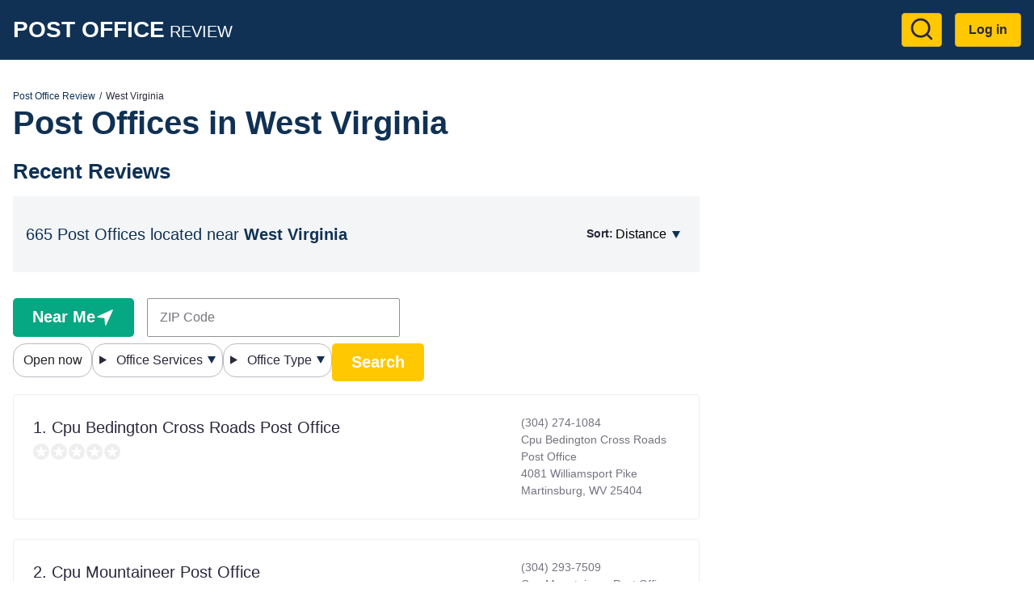

--- FILE ---
content_type: text/html; charset=UTF-8
request_url: https://www.postofficereview.org/wv-west-virginia
body_size: 8921
content:
<!DOCTYPE html><html lang="en" dir="ltr" prefix="og: https://ogp.me/ns#"><head><meta charset="utf-8" /><noscript><style>form.antibot * :not(.antibot-message) { display: none !important; }</style></noscript><script>(function(w,d,s,l,i){w[l]=w[l]||[];w[l].push({'gtm.start':
new Date().getTime(),event:'gtm.js'});var f=d.getElementsByTagName(s)[0],
j=d.createElement(s),dl=l!='dataLayer'?'&amp;l='+l:'';j.async=true;j.src=
'https://www.googletagmanager.com/gtm.js?id='+i+dl;f.parentNode.insertBefore(j,f);
})(window,document,'script','dataLayer','GTM-KMBG6BG');
</script><link rel="canonical" href="https://www.postofficereview.org/wv-west-virginia" /><meta property="og:site_name" content="Post Office Review" /><meta property="og:url" content="https://www.postofficereview.org/wv-west-virginia" /><meta property="og:title" content="West Virginia" /><meta name="Generator" content="Drupal 10 (https://www.drupal.org)" /><meta name="MobileOptimized" content="width" /><meta name="HandheldFriendly" content="true" /><meta name="viewport" content="width=device-width, initial-scale=1.0" /><script type="application/ld+json">{"@context": "https://schema.org","@graph": [{"@type": "WebPage","@id": "https://www.postofficereview.org/wv-west-virginia","breadcrumb": {"@type": "BreadcrumbList","itemListElement": [{"@type": "ListItem","position": 1,"name": "Post Office Review","item": "https://www.postofficereview.org/"},{"@type": "ListItem","position": 2,"name": "West Virginia","item": "https://www.postofficereview.org/wv-west-virginia"}]}},{"@type": "WebSite","@id": "https://www.postofficereview.org/","name": "Post Office Review","url": "https://www.postofficereview.org/"}]
}</script><link href="https://adservice.google.com" rel="preconnect" crossorigin /><link href="https://tpc.googlesyndication.com" rel="preconnect" crossorigin /><link href="https://www.googletagservices.com" rel="preconnect" crossorigin /><script src="https://securepubads.g.doubleclick.net/tag/js/gpt.js" async></script><link rel="icon" href="/sites/default/files/favicon.png" type="image/png" /><title>Post offices of West Virginia | Post Office Review</title><link rel="preload" as="style" href="https://fonts.googleapis.com/css2?family=Open+Sans:wght@400;600;700&display=swap"><link rel="stylesheet" media="all" href="/sites/default/files/css/css_zrA1txZyvHRHm-7nDIVPQaaZr_TY2HT_5DACqOxVa1U.css?delta=0&amp;language=en&amp;theme=dmva_emulsify&amp;include=[base64]" /><link rel="stylesheet" media="all" href="/sites/default/files/css/css_HXzITMHwxFQh_CuGGTpBmetZnNGiZaUXd9hx3if53qA.css?delta=1&amp;language=en&amp;theme=dmva_emulsify&amp;include=[base64]" /><script src="https://pagead2.googlesyndication.com/pagead/js/adsbygoogle.js?client=ca-pub-1399070769207009" async crossorigin="anonymous"></script></head><body> <a href="#main-content" class="visually-hidden focusable"> Skip to main content </a> <noscript><iframe src="https://www.googletagmanager.com/ns.html?id=GTM-KMBG6BG" height="0" width="0" style="display:none;visibility:hidden;"></iframe></noscript><div class="dialog-off-canvas-main-canvas" data-off-canvas-main-canvas><div class="page-container"> <header class="header"><div class="header__inner"><div id="block-dmva-emulsify-branding" class="branding"> <a href="/" rel="home"> <b>Post Office</b> REVIEW </a></div><nav role="navigation" aria-labelledby="block-dmva-emulsify-account-menu-menu" id="block-dmva-emulsify-account-menu"><h2 class="visually-hidden" id="block-dmva-emulsify-account-menu-menu">User account menu</h2><div> <a href="#" id="toggle-expand" class="toggle-expand" aria-label="Expand menu"> <span class="toggle-expand__line"></span> <span class="toggle-expand__line"></span> <span class="toggle-expand__line"></span> </a><div id="account-nav" class="account-nav"><ul class="account-menu"><li class="account-menu__item"> <a href="/search" class="search-link account-menu__link" title="Go to Search results page" data-drupal-link-system-path="node/39545"><?xml version="1.0" ?><svg class="feather feather-search" fill="none" height="24" stroke="currentColor" stroke-linecap="round" stroke-linejoin="round" stroke-width="2" viewBox="0 0 24 24" width="24" xmlns="http://www.w3.org/2000/svg"><circle cx="11" cy="11" r="8"/><line x1="21" x2="16.65" y1="21" y2="16.65"/></svg></a></li><li class="account-menu__item"> <a href="/user/login" class="account-menu__link" data-drupal-link-system-path="user/login">Log in</a></li></ul></div></div> </nav></div></header><div class="main main--with-sidebar"> <a id="main-content" tabindex="-1"></a><div class="main__inner main__inner--with-sidebar"> <main role="main" class="main-content main-content--with-sidebar"><div data-drupal-messages-fallback class="hidden"></div><div id="block-dmva-emulsify-content" class="block block--system-main-block"> <article data-history-node-id="49" class="node node--state state"><div><div class="layout layout--onecol"><div class="layout__inner"><div class="layout__region layout__region--content"><div class="block block--system-breadcrumb-block"> <nav role='navigation' aria-label="Breadcrumb"><ol class="breadcrumb"><li class="breadcrumb__item"> <a class="breadcrumb__link" href="/">Post Office Review</a></li><li class="breadcrumb__item"> West Virginia</li></ol> </nav></div><div class="block block--mixb-page-title-block"><h1 class="h1"> Post Offices in West Virginia</h1></div></div></div></div><div class="layout layout--onecol"><div class="layout__inner"><div class="layout__region layout__region--content"><div class="block block--views-block views-element-container"><h2 class="h2">Recent Reviews</h2><div><div class="js-view-dom-id-1f3ded43b2216db59ed98492b887038dbf0c49a00584b6cd9e9cb3948282f8af"></div></div></div></div></div></div><div class="layout layout--onecol"><div class="layout__inner"><div class="layout__region layout__region--content"><div class="block block--views-block views-element-container"><div><div class="js-view-dom-id-03ac2ae8904d2b747df78ce3489a8cafccea6ba3ced3ae67a41bc37fd88d8f3e"><div class="office-search office-search--block office-search--no-map"><div class="office-search__filters"><div class="office-search__background"></div><div class="office-search__panel"> <button class="office-search__button js-office-search-filters"> Filters </button><div class="office-search__search"></div><div class="office-search__buttons"> <button class="office-search__button js-office-search-list"> List </button> <button class="office-search__button js-office-search-map"> Map </button></div></div><div class="office-search__form"><form class="views-exposed-form bef-exposed-form" data-drupal-selector="views-exposed-form-office-block-state" action="/office" method="get" id="views-exposed-form-office-block-state" accept-charset="UTF-8"><div class="geoloc js-form-wrapper form-wrapper" data-drupal-selector="edit-proximity-source-configuration" id="edit-proximity-source-configuration"><fieldset class="geoloc__latlon visually-hidden fieldset js-form-item form-item js-form-wrapper form-wrapper" data-drupal-selector="edit-proximity-source-configuration-origin" aria-describedby="edit-proximity-source-configuration-origin--description" id="edit-proximity-source-configuration-origin"><legend class="fieldset__legend fieldset__legend--visible"> <span class="fieldset__label">Origin Coordinates</span></legend><div class="fieldset__wrapper"><div class="js-form-item form-item js-form-type-textfield form-type--textfield js-form-item-proximity-source-configuration-origin-lat form-item--proximity-source-configuration-origin-lat"> <label for="edit-proximity-source-configuration-origin-lat" class="form-item__label">Latitude</label> <input class="geofield-lat form-text form-element form-element--type-text form-element--api-textfield" data-drupal-selector="edit-proximity-source-configuration-origin-lat" type="text" id="edit-proximity-source-configuration-origin-lat" name="proximity[source_configuration][origin][lat]" value="" size="60" maxlength="128" /></div><div class="js-form-item form-item js-form-type-textfield form-type--textfield js-form-item-proximity-source-configuration-origin-lon form-item--proximity-source-configuration-origin-lon"> <label for="edit-proximity-source-configuration-origin-lon" class="form-item__label">Longitude</label> <input class="geofield-lon form-text form-element form-element--type-text form-element--api-textfield" data-drupal-selector="edit-proximity-source-configuration-origin-lon" type="text" id="edit-proximity-source-configuration-origin-lon" name="proximity[source_configuration][origin][lon]" value="" size="60" maxlength="128" /></div><div id="edit-proximity-source-configuration-origin--description" data-drupal-field-elements="description" class="fieldset__description">Value in decimal degrees. Use dot (.) as decimal separator.</div></div></fieldset><a href="" class="geoloc__device button button--alt button--direction" data-drupal-selector="edit-proximity-source-configuration-device-location" id="edit-proximity-source-configuration-device-location">Near Me</a><div class="js-form-item form-item js-form-type-textfield form-type--textfield js-form-item-proximity-source-configuration-manual-location form-item--proximity-source-configuration-manual-location form-item--no-label"> <label for="edit-proximity-source-configuration-manual-location" class="visually-hidden form-item__label">ZIP Code</label> <input placeholder="ZIP Code" class="geoloc__manual form-text form-element form-element--type-text form-element--api-textfield" data-drupal-selector="edit-proximity-source-configuration-manual-location" type="text" id="edit-proximity-source-configuration-manual-location" name="proximity[source_configuration][manual_location]" value="" size="30" maxlength="128" /></div></div><fieldset data-drupal-selector="edit-field-operation-hours-open-now-wrapper" id="edit-field-operation-hours-open-now-wrapper" class="fieldset js-form-item form-item js-form-wrapper form-wrapper"><legend class="fieldset__legend fieldset__legend--visible"> <span class="fieldset__label">Open Now</span></legend><div class="fieldset__wrapper"><div class="js-form-item form-item js-form-type-checkbox form-type--checkbox form-type--boolean js-form-item-field-operation-hours-open-now-open-now form-item--field-operation-hours-open-now-open-now form-item--no-label"><div class="checkbox-button"> <label for="edit-field-operation-hours-open-now-open-now"> <input data-drupal-selector="edit-field-operation-hours-open-now-open-now" type="checkbox" id="edit-field-operation-hours-open-now-open-now" name="field_operation_hours_open_now[open_now]" class="form-checkbox form-boolean form-boolean--type-checkbox form-item__checkbox" /> <span>Open now</span> </label></div></div></div></fieldset><fieldset data-drupal-selector="edit-services" id="edit-services--wrapper" class="fieldgroup form-composite fieldset fieldset--group js-form-item form-item js-form-wrapper form-wrapper"><legend class="fieldset__legend fieldset__legend--composite fieldset__legend--invisible"> <span class="visually-hidden fieldset__label fieldset__label--group">Office Services</span></legend><div class="fieldset__wrapper fieldset__wrapper--group"><div id="edit-services" class="form-checkboxes form-boolean-group"><details data-drupal-selector="edit-services" id="edit-services--wrapper" name="services" class="details details--popup fieldgroup form-composite"> <summary class="details__summary"> Office Services </summary><div class="details__content"><div class="form-checkboxes bef-checkboxes"><div class="js-form-item form-item js-form-type-checkbox form-type--checkbox form-type--boolean js-form-item-services-10 form-item--services-10"> <input data-drupal-selector="edit-services-10" type="checkbox" id="edit-services-10" name="services[10]" value="10" class="form-checkbox form-boolean form-boolean--type-checkbox" /> <label for="edit-services-10" class="option form-item__label">Accepting Bulk Mail</label></div><div class="js-form-item form-item js-form-type-checkbox form-type--checkbox form-type--boolean js-form-item-services-11 form-item--services-11"> <input data-drupal-selector="edit-services-11" type="checkbox" id="edit-services-11" name="services[11]" value="11" class="form-checkbox form-boolean form-boolean--type-checkbox" /> <label for="edit-services-11" class="option form-item__label">Bulk Mail Accnt Balance Requests</label></div><div class="js-form-item form-item js-form-type-checkbox form-type--checkbox form-type--boolean js-form-item-services-12 form-item--services-12"> <input data-drupal-selector="edit-services-12" type="checkbox" id="edit-services-12" name="services[12]" value="12" class="form-checkbox form-boolean form-boolean--type-checkbox" /> <label for="edit-services-12" class="option form-item__label">Bulk Mail New Permit</label></div><div class="js-form-item form-item js-form-type-checkbox form-type--checkbox form-type--boolean js-form-item-services-13 form-item--services-13"> <input data-drupal-selector="edit-services-13" type="checkbox" id="edit-services-13" name="services[13]" value="13" class="form-checkbox form-boolean form-boolean--type-checkbox" /> <label for="edit-services-13" class="option form-item__label">Burial Flag</label></div><div class="js-form-item form-item js-form-type-checkbox form-type--checkbox form-type--boolean js-form-item-services-8 form-item--services-8"> <input data-drupal-selector="edit-services-8" type="checkbox" id="edit-services-8" name="services[8]" value="8" class="form-checkbox form-boolean form-boolean--type-checkbox" /> <label for="edit-services-8" class="option form-item__label">Business Reply Mail® Account Balance</label></div><div class="js-form-item form-item js-form-type-checkbox form-type--checkbox form-type--boolean js-form-item-services-9 form-item--services-9"> <input data-drupal-selector="edit-services-9" type="checkbox" id="edit-services-9" name="services[9]" value="9" class="form-checkbox form-boolean form-boolean--type-checkbox" /> <label for="edit-services-9" class="option form-item__label">Business Reply Mail® New Permit</label></div><div class="js-form-item form-item js-form-type-checkbox form-type--checkbox form-type--boolean js-form-item-services-14 form-item--services-14"> <input data-drupal-selector="edit-services-14" type="checkbox" id="edit-services-14" name="services[14]" value="14" class="form-checkbox form-boolean form-boolean--type-checkbox" /> <label for="edit-services-14" class="option form-item__label">Call Referral</label></div><div class="js-form-item form-item js-form-type-checkbox form-type--checkbox form-type--boolean js-form-item-services-15 form-item--services-15"> <input data-drupal-selector="edit-services-15" type="checkbox" id="edit-services-15" name="services[15]" value="15" class="form-checkbox form-boolean form-boolean--type-checkbox" /> <label for="edit-services-15" class="option form-item__label">Carrier Services</label></div><div class="js-form-item form-item js-form-type-checkbox form-type--checkbox form-type--boolean js-form-item-services-16 form-item--services-16"> <input data-drupal-selector="edit-services-16" type="checkbox" id="edit-services-16" name="services[16]" value="16" class="form-checkbox form-boolean form-boolean--type-checkbox" /> <label for="edit-services-16" class="option form-item__label">Duck Stamp</label></div><div class="js-form-item form-item js-form-type-checkbox form-type--checkbox form-type--boolean js-form-item-services-35 form-item--services-35"> <input data-drupal-selector="edit-services-35" type="checkbox" id="edit-services-35" name="services[35]" value="35" class="form-checkbox form-boolean form-boolean--type-checkbox" /> <label for="edit-services-35" class="option form-item__label">Forever Stamps</label></div><div class="js-form-item form-item js-form-type-checkbox form-type--checkbox form-type--boolean js-form-item-services-17 form-item--services-17"> <input data-drupal-selector="edit-services-17" type="checkbox" id="edit-services-17" name="services[17]" value="17" class="form-checkbox form-boolean form-boolean--type-checkbox" /> <label for="edit-services-17" class="option form-item__label">General Delivery</label></div><div class="js-form-item form-item js-form-type-checkbox form-type--checkbox form-type--boolean js-form-item-services-32 form-item--services-32"> <input data-drupal-selector="edit-services-32" type="checkbox" id="edit-services-32" name="services[32]" value="32" class="form-checkbox form-boolean form-boolean--type-checkbox" /> <label for="edit-services-32" class="option form-item__label">GIFTCARDS</label></div><div class="js-form-item form-item js-form-type-checkbox form-type--checkbox form-type--boolean js-form-item-services-34 form-item--services-34"> <input data-drupal-selector="edit-services-34" type="checkbox" id="edit-services-34" name="services[34]" value="34" class="form-checkbox form-boolean form-boolean--type-checkbox" /> <label for="edit-services-34" class="option form-item__label">Global Express Guaranteed</label></div><div class="js-form-item form-item js-form-type-checkbox form-type--checkbox form-type--boolean js-form-item-services-28 form-item--services-28"> <input data-drupal-selector="edit-services-28" type="checkbox" id="edit-services-28" name="services[28]" value="28" class="form-checkbox form-boolean form-boolean--type-checkbox" /> <label for="edit-services-28" class="option form-item__label">Greeting Cards</label></div><div class="js-form-item form-item js-form-type-checkbox form-type--checkbox form-type--boolean js-form-item-services-18 form-item--services-18"> <input data-drupal-selector="edit-services-18" type="checkbox" id="edit-services-18" name="services[18]" value="18" class="form-checkbox form-boolean form-boolean--type-checkbox" /> <label for="edit-services-18" class="option form-item__label">Label Broker®</label></div><div class="js-form-item form-item js-form-type-checkbox form-type--checkbox form-type--boolean js-form-item-services-38 form-item--services-38"> <input data-drupal-selector="edit-services-38" type="checkbox" id="edit-services-38" name="services[38]" value="38" class="form-checkbox form-boolean form-boolean--type-checkbox" /> <label for="edit-services-38" class="option form-item__label">LBROSSK</label></div><div class="js-form-item form-item js-form-type-checkbox form-type--checkbox form-type--boolean js-form-item-services-19 form-item--services-19"> <input data-drupal-selector="edit-services-19" type="checkbox" id="edit-services-19" name="services[19]" value="19" class="form-checkbox form-boolean form-boolean--type-checkbox" /> <label for="edit-services-19" class="option form-item__label">Money Order (Domestic)</label></div><div class="js-form-item form-item js-form-type-checkbox form-type--checkbox form-type--boolean js-form-item-services-20 form-item--services-20"> <input data-drupal-selector="edit-services-20" type="checkbox" id="edit-services-20" name="services[20]" value="20" class="form-checkbox form-boolean form-boolean--type-checkbox" /> <label for="edit-services-20" class="option form-item__label">Money Order (Inquiry)</label></div><div class="js-form-item form-item js-form-type-checkbox form-type--checkbox form-type--boolean js-form-item-services-21 form-item--services-21"> <input data-drupal-selector="edit-services-21" type="checkbox" id="edit-services-21" name="services[21]" value="21" class="form-checkbox form-boolean form-boolean--type-checkbox" /> <label for="edit-services-21" class="option form-item__label">Money Order (International)</label></div><div class="js-form-item form-item js-form-type-checkbox form-type--checkbox form-type--boolean js-form-item-services-33 form-item--services-33"> <input data-drupal-selector="edit-services-33" type="checkbox" id="edit-services-33" name="services[33]" value="33" class="form-checkbox form-boolean form-boolean--type-checkbox" /> <label for="edit-services-33" class="option form-item__label">Parcel Lockers</label></div><div class="js-form-item form-item js-form-type-checkbox form-type--checkbox form-type--boolean js-form-item-services-29 form-item--services-29"> <input data-drupal-selector="edit-services-29" type="checkbox" id="edit-services-29" name="services[29]" value="29" class="form-checkbox form-boolean form-boolean--type-checkbox" /> <label for="edit-services-29" class="option form-item__label">PASSPORT APPOINTMENT</label></div><div class="js-form-item form-item js-form-type-checkbox form-type--checkbox form-type--boolean js-form-item-services-30 form-item--services-30"> <input data-drupal-selector="edit-services-30" type="checkbox" id="edit-services-30" name="services[30]" value="30" class="form-checkbox form-boolean form-boolean--type-checkbox" /> <label for="edit-services-30" class="option form-item__label">Passport Photo</label></div><div class="js-form-item form-item js-form-type-checkbox form-type--checkbox form-type--boolean js-form-item-services-39 form-item--services-39"> <input data-drupal-selector="edit-services-39" type="checkbox" id="edit-services-39" name="services[39]" value="39" class="form-checkbox form-boolean form-boolean--type-checkbox" /> <label for="edit-services-39" class="option form-item__label">PASSPORT WALK-IN</label></div><div class="js-form-item form-item js-form-type-checkbox form-type--checkbox form-type--boolean js-form-item-services-22 form-item--services-22"> <input data-drupal-selector="edit-services-22" type="checkbox" id="edit-services-22" name="services[22]" value="22" class="form-checkbox form-boolean form-boolean--type-checkbox" /> <label for="edit-services-22" class="option form-item__label">Pickup Accountable Mail</label></div><div class="js-form-item form-item js-form-type-checkbox form-type--checkbox form-type--boolean js-form-item-services-23 form-item--services-23"> <input data-drupal-selector="edit-services-23" type="checkbox" id="edit-services-23" name="services[23]" value="23" class="form-checkbox form-boolean form-boolean--type-checkbox" /> <label for="edit-services-23" class="option form-item__label">Pickup Hold Mail</label></div><div class="js-form-item form-item js-form-type-checkbox form-type--checkbox form-type--boolean js-form-item-services-24 form-item--services-24"> <input data-drupal-selector="edit-services-24" type="checkbox" id="edit-services-24" name="services[24]" value="24" class="form-checkbox form-boolean form-boolean--type-checkbox" /> <label for="edit-services-24" class="option form-item__label">Pickup Notice Left Mail</label></div><div class="js-form-item form-item js-form-type-checkbox form-type--checkbox form-type--boolean js-form-item-services-36 form-item--services-36"> <input data-drupal-selector="edit-services-36" type="checkbox" id="edit-services-36" name="services[36]" value="36" class="form-checkbox form-boolean form-boolean--type-checkbox" /> <label for="edit-services-36" class="option form-item__label">PM FLATRATE ENVS</label></div><div class="js-form-item form-item js-form-type-checkbox form-type--checkbox form-type--boolean js-form-item-services-26 form-item--services-26"> <input data-drupal-selector="edit-services-26" type="checkbox" id="edit-services-26" name="services[26]" value="26" class="form-checkbox form-boolean form-boolean--type-checkbox" /> <label for="edit-services-26" class="option form-item__label">PO Box™</label></div><div class="js-form-item form-item js-form-type-checkbox form-type--checkbox form-type--boolean js-form-item-services-25 form-item--services-25"> <input data-drupal-selector="edit-services-25" type="checkbox" id="edit-services-25" name="services[25]" value="25" class="form-checkbox form-boolean form-boolean--type-checkbox" /> <label for="edit-services-25" class="option form-item__label">Priority Mail International®</label></div><div class="js-form-item form-item js-form-type-checkbox form-type--checkbox form-type--boolean js-form-item-services-31 form-item--services-31"> <input data-drupal-selector="edit-services-31" type="checkbox" id="edit-services-31" name="services[31]" value="31" class="form-checkbox form-boolean form-boolean--type-checkbox" /> <label for="edit-services-31" class="option form-item__label">Self-Service Kiosk</label></div><div class="js-form-item form-item js-form-type-checkbox form-type--checkbox form-type--boolean js-form-item-services-37 form-item--services-37"> <input data-drupal-selector="edit-services-37" type="checkbox" id="edit-services-37" name="services[37]" value="37" class="form-checkbox form-boolean form-boolean--type-checkbox" /> <label for="edit-services-37" class="option form-item__label">Stamp Booklets Only</label></div><div class="js-form-item form-item js-form-type-checkbox form-type--checkbox form-type--boolean js-form-item-services-27 form-item--services-27"> <input data-drupal-selector="edit-services-27" type="checkbox" id="edit-services-27" name="services[27]" value="27" class="form-checkbox form-boolean form-boolean--type-checkbox" /> <label for="edit-services-27" class="option form-item__label">Sure Money®</label></div></div></div></details></div></div></fieldset><fieldset data-drupal-selector="edit-type" id="edit-type--wrapper" class="fieldgroup form-composite fieldset fieldset--group js-form-item form-item js-form-wrapper form-wrapper"><legend class="fieldset__legend fieldset__legend--composite fieldset__legend--invisible"> <span class="visually-hidden fieldset__label fieldset__label--group">Office Type</span></legend><div class="fieldset__wrapper fieldset__wrapper--group"><div id="edit-type" class="form-checkboxes form-boolean-group"><details data-drupal-selector="edit-type" id="edit-type--wrapper" name="type" class="details details--popup fieldgroup form-composite"> <summary class="details__summary"> Office Type </summary><div class="details__content"><div class="form-checkboxes bef-checkboxes"><div class="js-form-item form-item js-form-type-checkbox form-type--checkbox form-type--boolean js-form-item-type-4 form-item--type-4"> <input data-drupal-selector="edit-type-4" type="checkbox" id="edit-type-4" name="type[4]" value="4" class="form-checkbox form-boolean form-boolean--type-checkbox" /> <label for="edit-type-4" class="option form-item__label">Contract Postal Unit</label></div><div class="js-form-item form-item js-form-type-checkbox form-type--checkbox form-type--boolean js-form-item-type-2 form-item--type-2"> <input data-drupal-selector="edit-type-2" type="checkbox" id="edit-type-2" name="type[2]" value="2" class="form-checkbox form-boolean form-boolean--type-checkbox" /> <label for="edit-type-2" class="option form-item__label">gopost®</label></div><div class="js-form-item form-item js-form-type-checkbox form-type--checkbox form-type--boolean js-form-item-type-1 form-item--type-1"> <input data-drupal-selector="edit-type-1" type="checkbox" id="edit-type-1" name="type[1]" value="1" class="form-checkbox form-boolean form-boolean--type-checkbox" /> <label for="edit-type-1" class="option form-item__label">Post Office™</label></div><div class="js-form-item form-item js-form-type-checkbox form-type--checkbox form-type--boolean js-form-item-type-3 form-item--type-3"> <input data-drupal-selector="edit-type-3" type="checkbox" id="edit-type-3" name="type[3]" value="3" class="form-checkbox form-boolean form-boolean--type-checkbox" /> <label for="edit-type-3" class="option form-item__label">Village Post Office™</label></div></div></div></details></div></div></fieldset><div class="js-form-item form-item js-form-type-select form-type--select js-form-item-sort-by form-item--sort-by"> <label for="edit-sort-by" class="form-item__label">Sort:</label><div class="form-item__dropdown"><select data-drupal-selector="edit-sort-by" id="edit-sort-by" name="sort_by" class="form-select form-item__select"><option value="field_location_proximity" selected="selected">Distance</option><option value="rating">Rating</option></select></div></div><div data-drupal-selector="edit-actions" class="form-actions js-form-wrapper form-wrapper" id="edit-actions"><input data-drupal-selector="edit-submit-office" type="submit" id="edit-submit-office" value="Search" class="button js-form-submit form-submit" /></div></form></div></div><div class="office-search__title"><div class="office-search__title-background"></div> <header><h2 class="office-search-header"> 665 Post Offices located near <b>West Virginia</b></h2> </header></div><div class="office-search__content"> <a class="office-teaser" href="/wv-west-virginia/contract-postal-unit-martinsburg-25404-6419"><div class="office-teaser__info"><div class="office-teaser__main-info"><div class="office-teaser__heading"><h3 class="office-teaser__title">1. Cpu Bedington Cross Roads Post Office</h3></div><div class="rating"><div class="rating__item"><div class="rating__bg" style="width:0%"></div></div><div class="rating__item"><div class="rating__bg" style="width:0%"></div></div><div class="rating__item"><div class="rating__bg" style="width:0%"></div></div><div class="rating__item"><div class="rating__bg" style="width:0%"></div></div><div class="rating__item"><div class="rating__bg" style="width:0%"></div></div></div><div class="office-teaser__wait-time"></div></div><div class="office-teaser__contact-info"><div class="office-teaser__phone"> (304) 274-1084</div><div class="office-teaser__address"><p class="address" translate="no"><span class="organization">Cpu Bedington Cross Roads Post Office</span><br><span class="address-line1">4081 Williamsport Pike</span><br><span class="locality">Martinsburg</span>, <span class="administrative-area">WV</span> <span class="postal-code">25404</span><br><span class="country">United States</span></p></div></div></div> </a><a class="office-teaser" href="/wv-west-virginia/contract-postal-unit-morgantown-26506-9997"><div class="office-teaser__info"><div class="office-teaser__main-info"><div class="office-teaser__heading"><h3 class="office-teaser__title">2. Cpu Mountaineer Post Office</h3></div><div class="rating"><div class="rating__item"><div class="rating__bg" style="width:0%"></div></div><div class="rating__item"><div class="rating__bg" style="width:0%"></div></div><div class="rating__item"><div class="rating__bg" style="width:0%"></div></div><div class="rating__item"><div class="rating__bg" style="width:0%"></div></div><div class="rating__item"><div class="rating__bg" style="width:0%"></div></div></div><div class="office-teaser__wait-time"></div></div><div class="office-teaser__contact-info"><div class="office-teaser__phone"> (304) 293-7509</div><div class="office-teaser__address"><p class="address" translate="no"><span class="organization">Cpu Mountaineer Post Office</span><br><span class="address-line1">1550 University Ave</span><br><span class="locality">Morgantown</span>, <span class="administrative-area">WV</span> <span class="postal-code">26506</span><br><span class="country">United States</span></p></div></div></div> </a><a class="office-teaser" href="/wv-west-virginia/contract-postal-unit-morgantown-26501-9993"><div class="office-teaser__info"><div class="office-teaser__main-info"><div class="office-teaser__heading"><h3 class="office-teaser__title">3. Cpu Westover Post Office</h3></div><div class="rating"><div class="rating__item"><div class="rating__bg" style="width:0%"></div></div><div class="rating__item"><div class="rating__bg" style="width:0%"></div></div><div class="rating__item"><div class="rating__bg" style="width:0%"></div></div><div class="rating__item"><div class="rating__bg" style="width:0%"></div></div><div class="rating__item"><div class="rating__bg" style="width:0%"></div></div></div><div class="office-teaser__wait-time"></div></div><div class="office-teaser__contact-info"><div class="office-teaser__phone"> (304) 291-6797</div><div class="office-teaser__address"><p class="address" translate="no"><span class="organization">Cpu Westover Post Office</span><br><span class="address-line1">1 Ohio Ave</span><br><span class="locality">Morgantown</span>, <span class="administrative-area">WV</span> <span class="postal-code">26501</span><br><span class="country">United States</span></p></div></div></div> </a><a class="office-teaser" href="/wv-west-virginia/post-office-lewisburg-24901-9998"><div class="office-teaser__info"><div class="office-teaser__main-info"><div class="office-teaser__heading"><h3 class="office-teaser__title">4. Lewisburg Post Office</h3></div><div class="rating"><div class="rating__item"><div class="rating__bg" style="width:0%"></div></div><div class="rating__item"><div class="rating__bg" style="width:0%"></div></div><div class="rating__item"><div class="rating__bg" style="width:0%"></div></div><div class="rating__item"><div class="rating__bg" style="width:0%"></div></div><div class="rating__item"><div class="rating__bg" style="width:0%"></div></div></div><div class="office-teaser__wait-time"></div></div><div class="office-teaser__contact-info"><div class="office-teaser__phone"> (681) 318-5000</div><div class="office-teaser__address"><p class="address" translate="no"><span class="organization">Lewisburg Post Office</span><br><span class="address-line1">1129 Washington St E</span><br><span class="locality">Lewisburg</span>, <span class="administrative-area">WV</span> <span class="postal-code">24901</span><br><span class="country">United States</span></p></div></div></div> </a><a class="office-teaser" href="/wv-west-virginia/post-office-ronceverte-24970-9998"><div class="office-teaser__info"><div class="office-teaser__main-info"><div class="office-teaser__heading"><h3 class="office-teaser__title">5. Ronceverte Post Office</h3></div><div class="rating"><div class="rating__item"><div class="rating__bg" style="width:0%"></div></div><div class="rating__item"><div class="rating__bg" style="width:0%"></div></div><div class="rating__item"><div class="rating__bg" style="width:0%"></div></div><div class="rating__item"><div class="rating__bg" style="width:0%"></div></div><div class="rating__item"><div class="rating__bg" style="width:0%"></div></div></div><div class="office-teaser__wait-time"></div></div><div class="office-teaser__contact-info"><div class="office-teaser__phone"> (304) 647-4585</div><div class="office-teaser__address"><p class="address" translate="no"><span class="organization">Ronceverte Post Office</span><br><span class="address-line1">314 W Edgar Ave</span><br><span class="locality">Ronceverte</span>, <span class="administrative-area">WV</span> <span class="postal-code">24970</span><br><span class="country">United States</span></p></div></div></div> </a><a class="office-teaser" href="/wv-west-virginia/post-office-caldwell-24925-9998"><div class="office-teaser__info"><div class="office-teaser__main-info"><div class="office-teaser__heading"><h3 class="office-teaser__title">6. Caldwell Post Office</h3></div><div class="rating"><div class="rating__item"><div class="rating__bg" style="width:0%"></div></div><div class="rating__item"><div class="rating__bg" style="width:0%"></div></div><div class="rating__item"><div class="rating__bg" style="width:0%"></div></div><div class="rating__item"><div class="rating__bg" style="width:0%"></div></div><div class="rating__item"><div class="rating__bg" style="width:0%"></div></div></div><div class="office-teaser__wait-time"></div></div><div class="office-teaser__contact-info"><div class="office-teaser__phone"> (304) 645-6631</div><div class="office-teaser__address"><p class="address" translate="no"><span class="organization">Caldwell Post Office</span><br><span class="address-line1">35467 Midland Trl E</span><br><span class="locality">Caldwell</span>, <span class="administrative-area">WV</span> <span class="postal-code">24925</span><br><span class="country">United States</span></p></div></div></div> </a><a class="office-teaser" href="/wv-west-virginia/post-office-asbury-24916-9998"><div class="office-teaser__info"><div class="office-teaser__main-info"><div class="office-teaser__heading"><h3 class="office-teaser__title">7. Asbury Post Office</h3></div><div class="rating"><div class="rating__item"><div class="rating__bg" style="width:0%"></div></div><div class="rating__item"><div class="rating__bg" style="width:0%"></div></div><div class="rating__item"><div class="rating__bg" style="width:0%"></div></div><div class="rating__item"><div class="rating__bg" style="width:0%"></div></div><div class="rating__item"><div class="rating__bg" style="width:0%"></div></div></div><div class="office-teaser__wait-time"></div></div><div class="office-teaser__contact-info"><div class="office-teaser__phone"> (304) 645-5911</div><div class="office-teaser__address"><p class="address" translate="no"><span class="organization">Asbury Post Office</span><br><span class="address-line1">9712 Alta Dr</span><br><span class="locality">Asbury</span>, <span class="administrative-area">WV</span> <span class="postal-code">24916</span><br><span class="country">United States</span></p></div></div></div> </a><a class="office-teaser" href="/wv-west-virginia/post-office-maxwelton-24957-9998"><div class="office-teaser__info"><div class="office-teaser__main-info"><div class="office-teaser__heading"><h3 class="office-teaser__title">8. Maxwelton Post Office</h3></div><div class="rating"><div class="rating__item"><div class="rating__bg" style="width:0%"></div></div><div class="rating__item"><div class="rating__bg" style="width:0%"></div></div><div class="rating__item"><div class="rating__bg" style="width:0%"></div></div><div class="rating__item"><div class="rating__bg" style="width:0%"></div></div><div class="rating__item"><div class="rating__bg" style="width:0%"></div></div></div><div class="office-teaser__wait-time"></div></div><div class="office-teaser__contact-info"><div class="office-teaser__phone"> (304) 497-3122</div><div class="office-teaser__address"><p class="address" translate="no"><span class="organization">Maxwelton Post Office</span><br><span class="address-line1">16387 Seneca Trl N</span><br><span class="locality">Maxwelton</span>, <span class="administrative-area">WV</span> <span class="postal-code">24957</span><br><span class="country">United States</span></p></div></div></div> </a><a class="office-teaser" href="/wv-west-virginia/post-office-white-sulphur-springs-24986-9997"><div class="office-teaser__info"><div class="office-teaser__main-info"><div class="office-teaser__heading"><h3 class="office-teaser__title">9. White Sulphur Springs Post Office</h3></div><div class="rating"><div class="rating__item"><div class="rating__bg" style="width:0%"></div></div><div class="rating__item"><div class="rating__bg" style="width:0%"></div></div><div class="rating__item"><div class="rating__bg" style="width:0%"></div></div><div class="rating__item"><div class="rating__bg" style="width:0%"></div></div><div class="rating__item"><div class="rating__bg" style="width:0%"></div></div></div><div class="office-teaser__wait-time"></div></div><div class="office-teaser__contact-info"><div class="office-teaser__phone"> (304) 536-2581</div><div class="office-teaser__address"><p class="address" translate="no"><span class="organization">White Sulphur Springs Post Office</span><br><span class="address-line1">857 Main St E</span><br><span class="locality">White Sulphur Springs</span>, <span class="administrative-area">WV</span> <span class="postal-code">24986</span><br><span class="country">United States</span></p></div></div></div> </a><a class="office-teaser" href="/wv-west-virginia/post-office-sinks-grove-24976-9998"><div class="office-teaser__info"><div class="office-teaser__main-info"><div class="office-teaser__heading"><h3 class="office-teaser__title">10. Sinks Grove Post Office</h3></div><div class="rating"><div class="rating__item"><div class="rating__bg" style="width:0%"></div></div><div class="rating__item"><div class="rating__bg" style="width:0%"></div></div><div class="rating__item"><div class="rating__bg" style="width:0%"></div></div><div class="rating__item"><div class="rating__bg" style="width:0%"></div></div><div class="rating__item"><div class="rating__bg" style="width:0%"></div></div></div><div class="office-teaser__wait-time"></div></div><div class="office-teaser__contact-info"><div class="office-teaser__phone"> (304) 772-3148</div><div class="office-teaser__address"><p class="address" translate="no"><span class="organization">Sinks Grove Post Office</span><br><span class="address-line1">101 Fort Springs Rd</span><br><span class="locality">Sinks Grove</span>, <span class="administrative-area">WV</span> <span class="postal-code">24976</span><br><span class="country">United States</span></p></div></div></div> </a><a class="office-teaser" href="/wv-west-virginia/post-office-alderson-24910-9998"><div class="office-teaser__info"><div class="office-teaser__main-info"><div class="office-teaser__heading"><h3 class="office-teaser__title">11. Alderson Post Office</h3></div><div class="rating"><div class="rating__item"><div class="rating__bg" style="width:0%"></div></div><div class="rating__item"><div class="rating__bg" style="width:0%"></div></div><div class="rating__item"><div class="rating__bg" style="width:0%"></div></div><div class="rating__item"><div class="rating__bg" style="width:0%"></div></div><div class="rating__item"><div class="rating__bg" style="width:0%"></div></div></div><div class="office-teaser__wait-time"></div></div><div class="office-teaser__contact-info"><div class="office-teaser__phone"> (304) 445-2841</div><div class="office-teaser__address"><p class="address" translate="no"><span class="organization">Alderson Post Office</span><br><span class="address-line1">111 Railroad Ave</span><br><span class="locality">Alderson</span>, <span class="administrative-area">WV</span> <span class="postal-code">24910</span><br><span class="country">United States</span></p></div></div></div> </a><a class="office-teaser" href="/wv-west-virginia/post-office-frankford-24938-9998"><div class="office-teaser__info"><div class="office-teaser__main-info"><div class="office-teaser__heading"><h3 class="office-teaser__title">12. Frankford Post Office</h3></div><div class="rating"><div class="rating__item"><div class="rating__bg" style="width:0%"></div></div><div class="rating__item"><div class="rating__bg" style="width:0%"></div></div><div class="rating__item"><div class="rating__bg" style="width:0%"></div></div><div class="rating__item"><div class="rating__bg" style="width:0%"></div></div><div class="rating__item"><div class="rating__bg" style="width:0%"></div></div></div><div class="office-teaser__wait-time"></div></div><div class="office-teaser__contact-info"><div class="office-teaser__phone"> (304) 497-2440</div><div class="office-teaser__address"><p class="address" translate="no"><span class="organization">Frankford Post Office</span><br><span class="address-line1">21981 Seneca Trl N</span><br><span class="locality">Frankford</span>, <span class="administrative-area">WV</span> <span class="postal-code">24938</span><br><span class="country">United States</span></p></div></div></div> </a><a class="office-teaser" href="/wv-west-virginia/post-office-wolfcreek-24993-9998"><div class="office-teaser__info"><div class="office-teaser__main-info"><div class="office-teaser__heading"><h3 class="office-teaser__title">13. Wolfcreek Post Office</h3></div><div class="rating"><div class="rating__item"><div class="rating__bg" style="width:0%"></div></div><div class="rating__item"><div class="rating__bg" style="width:0%"></div></div><div class="rating__item"><div class="rating__bg" style="width:0%"></div></div><div class="rating__item"><div class="rating__bg" style="width:0%"></div></div><div class="rating__item"><div class="rating__bg" style="width:0%"></div></div></div><div class="office-teaser__wait-time"></div></div><div class="office-teaser__contact-info"><div class="office-teaser__phone"> (304) 445-2228</div><div class="office-teaser__address"><p class="address" translate="no"><span class="organization">Wolfcreek Post Office</span><br><span class="address-line1">8360 Wolf Creek Rd</span><br><span class="locality">Wolfcreek</span>, <span class="administrative-area">WV</span> <span class="postal-code">24993</span><br><span class="country">United States</span></p></div></div></div> </a><a class="office-teaser" href="/wv-west-virginia/post-office-smoot-24977-9998"><div class="office-teaser__info"><div class="office-teaser__main-info"><div class="office-teaser__heading"><h3 class="office-teaser__title">14. Smoot Post Office</h3></div><div class="rating"><div class="rating__item"><div class="rating__bg" style="width:0%"></div></div><div class="rating__item"><div class="rating__bg" style="width:0%"></div></div><div class="rating__item"><div class="rating__bg" style="width:0%"></div></div><div class="rating__item"><div class="rating__bg" style="width:0%"></div></div><div class="rating__item"><div class="rating__bg" style="width:0%"></div></div></div><div class="office-teaser__wait-time"></div></div><div class="office-teaser__contact-info"><div class="office-teaser__phone"> (304) 392-5179</div><div class="office-teaser__address"><p class="address" translate="no"><span class="organization">Smoot Post Office</span><br><span class="address-line1">25 Grassy Meadows Rd</span><br><span class="locality">Smoot</span>, <span class="administrative-area">WV</span> <span class="postal-code">24977</span><br><span class="country">United States</span></p></div></div></div> </a><a class="office-teaser" href="/wv-west-virginia/post-office-williamsburg-24991-5001"><div class="office-teaser__info"><div class="office-teaser__main-info"><div class="office-teaser__heading"><h3 class="office-teaser__title">15. Williamsburg Post Office</h3></div><div class="rating"><div class="rating__item"><div class="rating__bg" style="width:0%"></div></div><div class="rating__item"><div class="rating__bg" style="width:0%"></div></div><div class="rating__item"><div class="rating__bg" style="width:0%"></div></div><div class="rating__item"><div class="rating__bg" style="width:0%"></div></div><div class="rating__item"><div class="rating__bg" style="width:0%"></div></div></div><div class="office-teaser__wait-time"></div></div><div class="office-teaser__contact-info"><div class="office-teaser__phone"> (304) 645-7695</div><div class="office-teaser__address"><p class="address" translate="no"><span class="organization">Williamsburg Post Office</span><br><span class="address-line1">7014 Shoestring Trl</span><br><span class="locality">Williamsburg</span>, <span class="administrative-area">WV</span> <span class="postal-code">24991</span><br><span class="country">United States</span></p></div></div></div> </a><a class="office-teaser" href="/wv-west-virginia/post-office-crawley-24931-9998"><div class="office-teaser__info"><div class="office-teaser__main-info"><div class="office-teaser__heading"><h3 class="office-teaser__title">16. Crawley Post Office</h3></div><div class="rating"><div class="rating__item"><div class="rating__bg" style="width:0%"></div></div><div class="rating__item"><div class="rating__bg" style="width:0%"></div></div><div class="rating__item"><div class="rating__bg" style="width:0%"></div></div><div class="rating__item"><div class="rating__bg" style="width:0%"></div></div><div class="rating__item"><div class="rating__bg" style="width:0%"></div></div></div><div class="office-teaser__wait-time"></div></div><div class="office-teaser__contact-info"><div class="office-teaser__phone"> (304) 392-6597</div><div class="office-teaser__address"><p class="address" translate="no"><span class="organization">Crawley Post Office</span><br><span class="address-line1">13795 Midland Trl W</span><br><span class="locality">Crawley</span>, <span class="administrative-area">WV</span> <span class="postal-code">24931</span><br><span class="country">United States</span></p></div></div></div> </a><a class="office-teaser" href="/wv-west-virginia/post-office-union-24983-9998"><div class="office-teaser__info"><div class="office-teaser__main-info"><div class="office-teaser__heading"><h3 class="office-teaser__title">17. Union Post Office</h3></div><div class="rating"><div class="rating__item"><div class="rating__bg" style="width:0%"></div></div><div class="rating__item"><div class="rating__bg" style="width:0%"></div></div><div class="rating__item"><div class="rating__bg" style="width:0%"></div></div><div class="rating__item"><div class="rating__bg" style="width:0%"></div></div><div class="rating__item"><div class="rating__bg" style="width:0%"></div></div></div><div class="office-teaser__wait-time"></div></div><div class="office-teaser__contact-info"><div class="office-teaser__phone"> (304) 772-3028</div><div class="office-teaser__address"><p class="address" translate="no"><span class="organization">Union Post Office</span><br><span class="address-line1">1 Middle St</span><br><span class="locality">Union</span>, <span class="administrative-area">WV</span> <span class="postal-code">24983</span><br><span class="country">United States</span></p></div></div></div> </a><a class="office-teaser" href="/wv-west-virginia/post-office-renick-24966-9998"><div class="office-teaser__info"><div class="office-teaser__main-info"><div class="office-teaser__heading"><h3 class="office-teaser__title">18. Renick Post Office</h3></div><div class="rating"><div class="rating__item"><div class="rating__bg" style="width:0%"></div></div><div class="rating__item"><div class="rating__bg" style="width:0%"></div></div><div class="rating__item"><div class="rating__bg" style="width:0%"></div></div><div class="rating__item"><div class="rating__bg" style="width:0%"></div></div><div class="rating__item"><div class="rating__bg" style="width:0%"></div></div></div><div class="office-teaser__wait-time"></div></div><div class="office-teaser__contact-info"><div class="office-teaser__phone"> (304) 497-2715</div><div class="office-teaser__address"><p class="address" translate="no"><span class="organization">Renick Post Office</span><br><span class="address-line1">27288 Seneca Trl N</span><br><span class="locality">Renick</span>, <span class="administrative-area">WV</span> <span class="postal-code">24966</span><br><span class="country">United States</span></p></div></div></div> </a><a class="office-teaser" href="/wv-west-virginia/post-office-gap-mills-24941-5000"><div class="office-teaser__info"><div class="office-teaser__main-info"><div class="office-teaser__heading"><h3 class="office-teaser__title">19. Gap Mills Post Office</h3></div><div class="rating"><div class="rating__item"><div class="rating__bg" style="width:0%"></div></div><div class="rating__item"><div class="rating__bg" style="width:0%"></div></div><div class="rating__item"><div class="rating__bg" style="width:0%"></div></div><div class="rating__item"><div class="rating__bg" style="width:0%"></div></div><div class="rating__item"><div class="rating__bg" style="width:0%"></div></div></div><div class="office-teaser__wait-time"></div></div><div class="office-teaser__contact-info"><div class="office-teaser__phone"> (304) 772-3177</div><div class="office-teaser__address"><p class="address" translate="no"><span class="organization">Gap Mills Post Office</span><br><span class="address-line1">11331 Sweet Springs Valley Rd</span><br><span class="locality">Gap Mills</span>, <span class="administrative-area">WV</span> <span class="postal-code">24941</span><br><span class="country">United States</span></p></div></div></div> </a><a class="office-teaser" href="/wv-west-virginia/post-office-rupert-25984-9998"><div class="office-teaser__info"><div class="office-teaser__main-info"><div class="office-teaser__heading"><h3 class="office-teaser__title">20. Rupert Post Office</h3></div><div class="rating"><div class="rating__item"><div class="rating__bg" style="width:0%"></div></div><div class="rating__item"><div class="rating__bg" style="width:0%"></div></div><div class="rating__item"><div class="rating__bg" style="width:0%"></div></div><div class="rating__item"><div class="rating__bg" style="width:0%"></div></div><div class="rating__item"><div class="rating__bg" style="width:0%"></div></div></div><div class="office-teaser__wait-time"></div></div><div class="office-teaser__contact-info"><div class="office-teaser__phone"> (304) 392-6325</div><div class="office-teaser__address"><p class="address" translate="no"><span class="organization">Rupert Post Office</span><br><span class="address-line1">628 Nicholas St</span><br><span class="locality">Rupert</span>, <span class="administrative-area">WV</span> <span class="postal-code">25984</span><br><span class="country">United States</span></p></div></div></div> </a></div><div class="office-search__footer"> <nav class="pager" aria-label="Pagination"><ul class="pager__items js-pager__items"><li class="pager__item is-active"> <a class="pager__link is-active" href="?page=0" title="Current page" aria-current="page"> <span class="visually-hidden"> Current page </span>1</a></li><li class="pager__item"> <a class="pager__link" href="?page=1" title="Go to page 2"> <span class="visually-hidden"> Page </span>2</a></li><li class="pager__item"> <a class="pager__link" href="?page=2" title="Go to page 3"> <span class="visually-hidden"> Page </span>3</a></li><li class="pager__item"> <a class="pager__link" href="?page=3" title="Go to page 4"> <span class="visually-hidden"> Page </span>4</a></li><li class="pager__item"> <a class="pager__link" href="?page=4" title="Go to page 5"> <span class="visually-hidden"> Page </span>5</a></li><li class="pager__item pager__item--ellipsis" role="presentation">&hellip;</li><li class="pager__item pager__item--next"> <a class="pager__link pager__link--next" href="?page=1" title="Go to next page" rel="next"> <span class="visually-hidden">Next page</span> <span aria-hidden="true">››</span> </a></li></ul> </nav> <footer> 1 of 34 </footer></div></div></div></div></div></div></div></div></div> </article></div> </main> <aside class="main-sidebar" role="complementary"><div id="block-dmva-emulsify-state-headquarters" class="block block--views-block views-element-container"><div><div class="js-view-dom-id-88d5ae6abff31d7012920dcf4087c4158d847a7466561a1657710873182716f7"><div class="views-field views-field-field-headquarters"><div class="field-content"></div></div></div></div></div> </aside></div></div><div id="block-dmva-emulsify-gamw-dmva-ros-footerboard" class="block block--gamw"><div id="gamw_97b8dd07-9732-4dc8-93fa-c8d1b57a2131" data-uuid="97b8dd07-9732-4dc8-93fa-c8d1b57a2131" data-ad-unit="DMVA-ROS-Leaderboard/DMVA-ros-footer-board" data-out-of-page="false" data-out-of-page-format="" data-targeting="[]" data-sizes="[[320,50],[728,90],[970,90]]" data-responsive-sizes="{&quot;0&quot;:[[320,50]],&quot;576&quot;:[[320,50]],&quot;768&quot;:[[728,90]],&quot;992&quot;:[[728,90],[970,90]],&quot;1200&quot;:[[728,90],[970,90]],&quot;1366&quot;:[[728,90],[970,90]]}" class="js-gamw-slot gamw-DMVA-ROS-Leaderboard-DMVA-ros-footer-board"></div></div><div class="footer__description"> Post Office is here to help you simplify your Post Office experience, but we are not associated with any government agency and are privately owned.
Some products and company names are trademarks™ or registered® trademarks of their respective holders. Use of them does not imply any affiliation with or endorsement by them.</div><footer class="footer"><div class="footer__inner"><div class="footer__first"><div id="block-footer-branding" class="branding branding--alt"> <a href="/" rel="home"> <b>Post Office</b> REVIEW </a></div></div><div class="footer__second"> <nav><div id="main-nav" class="main-nav"><ul class="main-menu"><li class="main-menu__item"> <a href="/office" title="Find a Post Office" class="main-menu__link" data-drupal-link-system-path="office">Find a Post Office</a></li><li class="main-menu__item"> <a href="/near-me" title="Post Office Near Me " class="main-menu__link" data-drupal-link-system-path="node/32725">Post Office Near Me</a></li><li class="main-menu__item"> <a href="/articles" title="Post Office Tips and News" class="main-menu__link" data-drupal-link-system-path="articles">Post Office News</a></li><li class="main-menu__item"> <a href="/contact" title="Contact Us" class="main-menu__link" data-drupal-link-system-path="webform/contact">Website Feedback</a></li><li class="main-menu__item"> <a href="https://www.termsfeed.com/live/b9ac2cc6-72d7-47ca-9f64-72a3ce89d5a9" class="main-menu__link">Privacy Policy</a></li></ul></div></nav><ul class="main-menu"><li class="main-menu__item"> <a href="https://dmvappointments.org/" class="main-menu__link">DMVAppointments.org</a></li><li class="main-menu__item"> <a href="https://freedmvpracticetests.com/" class="main-menu__link">Free DMV Practice Tests</a></li><li class="main-menu__item"> <a href="https://dmvwaittimes.org/" class="main-menu__link">DMV Wait Times</a></li><li class="main-menu__item"> <a href="https://www.permit-tests.com/" class="main-menu__link">Permit Tests</a></li><li class="main-menu__item"> <a href="https://www.drivingtheorypractice.co.uk/" class="main-menu__link">Driving Theory Practice UK</a></li></ul><div class="copyright"> Copyright 2026 Post Office Review</div></div></div></footer></div></div><script type="application/json" data-drupal-selector="drupal-settings-json">{"path":{"baseUrl":"\/","pathPrefix":"","currentPath":"node\/49","currentPathIsAdmin":false,"isFront":false,"currentLanguage":"en"},"pluralDelimiter":"\u0003","suppressDeprecationErrors":true,"ajaxPageState":{"libraries":"[base64]","theme":"dmva_emulsify","theme_token":null},"ajaxTrustedUrl":{"\/office":true},"smartIp":"{\u0022location\u0022:{\u0022source\u0022:\u0022smart_ip\u0022,\u0022ipAddress\u0022:\u002218.223.186.220\u0022,\u0022ipVersion\u0022:4,\u0022timestamp\u0022:1769427840,\u0022originalData\u0022:{\u0022ipNumber\u0022:\u0022316652252\u0022,\u0022ipVersion\u0022:4,\u0022ipAddress\u0022:\u002218.223.186.220\u0022,\u0022mcc\u0022:null,\u0022mnc\u0022:null,\u0022mobileCarrierName\u0022:null,\u0022weatherStationName\u0022:null,\u0022weatherStationCode\u0022:null,\u0022iddCode\u0022:null,\u0022areaCode\u0022:null,\u0022latitude\u0022:39.961182000000001,\u0022longitude\u0022:-82.998786999999993,\u0022countryName\u0022:\u0022United States of America\u0022,\u0022countryCode\u0022:\u0022US\u0022,\u0022usageType\u0022:null,\u0022elevation\u0022:null,\u0022netSpeed\u0022:null,\u0022timeZone\u0022:null,\u0022zipCode\u0022:\u002243085\u0022,\u0022domainName\u0022:null,\u0022isp\u0022:null,\u0022cityName\u0022:\u0022Columbus\u0022,\u0022regionName\u0022:\u0022Ohio\u0022},\u0022country\u0022:\u0022United States of America\u0022,\u0022countryCode\u0022:\u0022US\u0022,\u0022region\u0022:\u0022Ohio\u0022,\u0022regionCode\u0022:\u0022\u0022,\u0022city\u0022:\u0022Columbus\u0022,\u0022zip\u0022:\u002243085\u0022,\u0022latitude\u0022:39.961182000000001,\u0022longitude\u0022:-82.998786999999993,\u0022timeZone\u0022:\u0022\u0022,\u0022isEuCountry\u0022:false,\u0022isGdprCountry\u0022:false}}","smartIpSrc":{"smartIp":"smart_ip","geocodedSmartIp":"geocoded_smart_ip","w3c":"w3c"},"gamw":{"gamw_id":"1206132","site_name":"POR","targeting_attributes":{"device:category":"[device:category]","site":"POR"},"lazy":{"fetchMarginPercent":400,"renderMarginPercent":100,"mobileScaling":2},"disable":"\/node\/*\/review\r\n\/node\/*\/add_media\r\n\/node\/*\/qa\r\n\/node\/*\/directions\r\n\/results","disable_render":false,"collapse":0,"adsense_id":"ca-pub-1399070769207009"},"views":{"ajax_path":"\/views\/ajax","ajaxViews":{"views_dom_id:03ac2ae8904d2b747df78ce3489a8cafccea6ba3ced3ae67a41bc37fd88d8f3e":{"view_name":"office","view_display_id":"block_state","view_args":"49","view_path":"\/node\/49","view_base_path":"office","view_dom_id":"03ac2ae8904d2b747df78ce3489a8cafccea6ba3ced3ae67a41bc37fd88d8f3e","pager_element":0}}},"user":{"uid":0,"permissionsHash":"f96a013ddafd4b8f010e403491a064f8a1dc5d656caa2c1c87969ee9617f6cfa"}}</script><script src="/sites/default/files/js/js_X4-YmqR8tSMxxExZu2ZhlPeYSMFKk4j18twsG6rkhGc.js?scope=footer&amp;delta=0&amp;language=en&amp;theme=dmva_emulsify&amp;include=[base64]"></script><script defer src="https://static.cloudflareinsights.com/beacon.min.js/vcd15cbe7772f49c399c6a5babf22c1241717689176015" integrity="sha512-ZpsOmlRQV6y907TI0dKBHq9Md29nnaEIPlkf84rnaERnq6zvWvPUqr2ft8M1aS28oN72PdrCzSjY4U6VaAw1EQ==" data-cf-beacon='{"version":"2024.11.0","token":"5f460cfdb8d04f6aa5db03f0960bcdc5","server_timing":{"name":{"cfCacheStatus":true,"cfEdge":true,"cfExtPri":true,"cfL4":true,"cfOrigin":true,"cfSpeedBrain":true},"location_startswith":null}}' crossorigin="anonymous"></script>
</body></html>

--- FILE ---
content_type: text/html; charset=utf-8
request_url: https://www.google.com/recaptcha/api2/aframe
body_size: 267
content:
<!DOCTYPE HTML><html><head><meta http-equiv="content-type" content="text/html; charset=UTF-8"></head><body><script nonce="IyJnakOR7k_-usGvsMn25Q">/** Anti-fraud and anti-abuse applications only. See google.com/recaptcha */ try{var clients={'sodar':'https://pagead2.googlesyndication.com/pagead/sodar?'};window.addEventListener("message",function(a){try{if(a.source===window.parent){var b=JSON.parse(a.data);var c=clients[b['id']];if(c){var d=document.createElement('img');d.src=c+b['params']+'&rc='+(localStorage.getItem("rc::a")?sessionStorage.getItem("rc::b"):"");window.document.body.appendChild(d);sessionStorage.setItem("rc::e",parseInt(sessionStorage.getItem("rc::e")||0)+1);localStorage.setItem("rc::h",'1769427845202');}}}catch(b){}});window.parent.postMessage("_grecaptcha_ready", "*");}catch(b){}</script></body></html>

--- FILE ---
content_type: text/css
request_url: https://www.postofficereview.org/sites/default/files/css/css_HXzITMHwxFQh_CuGGTpBmetZnNGiZaUXd9hx3if53qA.css?delta=1&language=en&theme=dmva_emulsify&include=eJx1kVFywyAMRC9klyMxMqwJHYEYBEm4fWncn9D2RwNvBSsWHdqQzEGKzac7WaTOGs9hAstBfMGuqIYlxGw9tMVMLUpeDjgpo8ZwawtPFPOekPvCj0rZxxy2QOlhvsu1Iq_HCCKBsd0jHmpe9SOJ7xMxDenN-qhO7qjDSIYTfmulT3ouboUC6sLqfMb0f4dyntFhb5iR1O1Aa6gWzyIKb8_Ic6smIKPOdP6RFQzXLDHbPMdbHDwaRda9SOnl0i5Tq6DqbvN2YXF_Zfwz3NX3K0-Qd7WnQxeFnJOe2-sTvgDnBMRb
body_size: 10381
content:
/* @license GNU-GPL-2.0-or-later https://www.drupal.org/licensing/faq */
html{line-height:1.15;-webkit-text-size-adjust:100%}body{margin:0}main{display:block}h1{font-size:2em;margin:.67em 0}hr{box-sizing:content-box;height:0;overflow:visible}pre{font-family:monospace,monospace;font-size:1em}a{background-color:transparent}abbr[title]{border-bottom:none;text-decoration:underline;-webkit-text-decoration:underline dotted;text-decoration:underline dotted}b,strong{font-weight:bolder}code,kbd,samp{font-family:monospace,monospace;font-size:1em}small{font-size:80%}sub,sup{font-size:75%;line-height:0;position:relative;vertical-align:baseline}sub{bottom:-0.25em}sup{top:-0.5em}img{border-style:none}button,input,optgroup,select,textarea{font-family:inherit;font-size:100%;line-height:1.15;margin:0}button,input{overflow:visible}button,select{text-transform:none}button,[type=button],[type=reset],[type=submit]{-webkit-appearance:button}button::-moz-focus-inner,[type=button]::-moz-focus-inner,[type=reset]::-moz-focus-inner,[type=submit]::-moz-focus-inner{border-style:none;padding:0}button:-moz-focusring,[type=button]:-moz-focusring,[type=reset]:-moz-focusring,[type=submit]:-moz-focusring{outline:1px dotted ButtonText}fieldset{padding:.35em .75em .625em}legend{box-sizing:border-box;color:inherit;display:table;max-width:100%;padding:0;white-space:normal}progress{vertical-align:baseline}textarea{overflow:auto}[type=checkbox],[type=radio]{box-sizing:border-box;padding:0}[type=number]::-webkit-inner-spin-button,[type=number]::-webkit-outer-spin-button{height:auto}[type=search]{-webkit-appearance:textfield;outline-offset:-2px}[type=search]::-webkit-search-decoration{-webkit-appearance:none}::-webkit-file-upload-button{-webkit-appearance:button;font:inherit}details{display:block}summary{display:list-item}template{display:none}[hidden]{display:none}:root{--c-text:#2b273c;--c-text-light:#757280;--c-text-alt:#666;--c-text-alt-dark:#333;--c-text-alt-darkest:#000;--c-text-inverse:#fff;--c-background:#fff;--c-background-section:#103154;--c-background-muted:#F3F5F6;--c-accent:#103154;--c-accent-high:#2b273c;--c-highlight:#ccc;--c-highlight-high:#eee;--c-heading-landing:#23456a;--c-button:#ffc800;--c-button-hover:#ffd333;--c-button-bright:#e00707;--c-button-bright-hover:#f82222;--c-button-border:#d2aa38;--c-button-alt:#05a882;--c-button-alt-hover:#06c195;--c-copyright:#838383;--c-link:#2063aa;--c-link-hover:#3690c4;--c-separator:#eee;--c-menu-separator:#838383;--c-facebook:#4267b2;--c-twitter:#1da1f2;--c-rating:#ffc800;--c-rating-inactive:#eee;--c-open:#05a882;--c-closed:#f15c4f;--c-media:#eee;--c-media-widget:#00838f;--c-media-widget-hover:#00b2c2;--c-media-widget-border:#838383;--c-map:#103154;--c-map-hover:#23456a;--c-muted:#f2f2f2;--c-shadow:rgba(0,0,0,0.25);--c-warning:#f9fb93;--c-error:#fbe3e4;--c-message:#cfefc2}html{box-sizing:border-box;scroll-behavior:smooth}body{background-color:var(--c-background);color:var(--c-text);font-family:"Open Sans",sans-serif;font-size:1rem;line-height:1.5}body:not(.frontpage,.cke_editable){background-color:var(--c-background-muted)}*,*::after,*::before{box-sizing:inherit}.main{padding:0 1rem}@media(min-width:768px){.main{padding:0 1rem}}.visually-hidden,.checkbox-button input{position:absolute !important;clip:rect(1px,1px,1px,1px);overflow:hidden;height:1px;width:1px;word-wrap:normal}.captcha{margin-block:1rem}.paragraph--block{margin-bottom:1rem}.node--unpublished{background-color:#fff4f4}body:not(.frontpage,.cke_editable) .main-sidebar>.block{box-shadow:0 1px 3px 0 rgba(37,32,31,.3);padding:1rem;background:#fff}body:not(.frontpage,.cke_editable) .main-content .layout{box-shadow:0 1px 3px 0 rgba(37,32,31,.3);padding:1rem;background:#fff}body:not(.frontpage,.cke_editable) .main-content .layout:not(:last-child){margin-bottom:.5rem;padding-bottom:1rem}.office .office-service{padding-left:0}.office .block:not(:last-child,.block-block--mixb-page-title-block){margin-bottom:1rem}.js-gamw-slot{display:flex;justify-content:center;margin:1rem 0}.layout .js-gamw-slot:first-child{margin:0 0 1rem}.layout .js-gamw-slot:last-child{margin:1rem 0 0}.gamw-DMV-appt-top-insure{min-height:280px}.gamw-DMVA-Office-Page-Below-fold-Main-content-desktop-mobile{min-height:100px}@media(min-width:768px){.gamw-DMVA-Office-Page-Below-fold-Main-content-desktop-mobile{min-height:280px}}.gamw-DMVA-Office-Page-Below-fold-Main-content-desktop-mobile-DMVA-Office-Page-Below-fold-Main-content-2-desktop-mobile{min-height:280px}.gamw-DMVA-ROS-Leaderboard-DMVA-ros-footer-board{min-height:90px}.gamw-DMVA-ROS-Leaderboard{min-height:90px}.gamw-DMVA-ROS-Leaderboard-DMVA-ros-right-rail{min-height:50px}.gamw-dmva-search-results,.gamw-dmva-search-results-dmva-search-results-2{min-height:100px}.gamw-DMV-appt-top-insure-DMVA-Appointment-page-main-content,.gamw-DMV-appt-top-insure-DMVA-Appointment-page-main-content-2{min-height:280px}.gamw-DMVA-Office-Page-Below-fold-Main-content-desktop-mobile-DMVA-Office-Page-Right-Rail-desktop-mobile,.gamw-dmva-search-results-DMVA-SearchResutls-RightRail,.gamw-DMV-appt-top-insure-DMVA-appointment-page-right-rail{min-height:280px}.address{color:var(--c-text-light);margin:1rem 0}.address .country{display:none}.button{border:none;border-radius:5px;cursor:pointer;display:inline-block;font-size:1.25rem;line-height:normal;font-weight:600;padding:.75rem 1.5rem;text-decoration:none;text-align:center;max-height:-webkit-max-content;max-height:-moz-max-content;max-height:max-content;background:var(--c-button);color:var(--c-text-inverse)}.button:hover{background:var(--c-button-hover);color:var(--c-text-inverse)}.button--alt{background:var(--c-button-alt);color:var(--c-text-inverse)}.button--alt:hover{background:var(--c-button-alt-hover);color:var(--c-text-inverse)}.button--blue{background:var(--c-link);color:var(--c-text-inverse);display:flex;justify-content:center;align-items:center;gap:.5rem}.button--blue:hover{background:var(--c-link-hover);color:var(--c-text-inverse)}.button--blue:before{content:"";display:inline-block;width:1.5rem;height:1.5rem;background:url("/themes/custom/dmva_emulsify/images/icons/car.svg") no-repeat}.button--red{background-color:var(--c-button-bright);color:var(--c-text-inverse)}.button--red:hover{background-color:var(--c-button-bright-hover)}.button--full{box-sizing:border-box;width:100%}.button--text-black{background:var(--c-button);color:var(--c-text)}.button--text-black:hover{background:var(--c-button-hover);color:var(--c-text)}.button--direction{display:flex;justify-content:center;align-items:center;gap:.5rem}.button--direction:after{content:"";display:inline-block;width:1.5rem;height:1.5rem;background:url("/themes/custom/dmva_emulsify/images/icons/direction.svg") no-repeat}.callout-common,.callout-orange{border-left:5px solid #00c7b1;padding:.5em 0 .5em 1.5em;margin:1em 0 1em 0;clear:both;font-size:1.2em;line-height:1.5;display:block}.callout-orange{border-color:#ff6900}.comment-form{background:var(--c-background-section);border-radius:4px;padding:1.5rem}.comment-form .field--type-image label{border:none;border-radius:5px;cursor:pointer;display:inline-block;font-size:1.25rem;line-height:normal;font-weight:600;padding:.75rem 1.5rem;text-decoration:none;text-align:center;max-height:-webkit-max-content;max-height:-moz-max-content;max-height:max-content;background:var(--c-button-alt);color:var(--c-text-inverse);box-sizing:border-box;width:100%}.comment-form .field--type-image label:hover{background:var(--c-button-alt-hover);color:var(--c-text-inverse)}.comment-form .field--type-image summary,.comment-form .field--type-image .form-item__description,.comment-form .field--type-image .form-file,.comment-form .field--type-image .tabledrag-toggle-weight-wrapper{display:none}.comment-form legend,.comment-form .form-item__label{color:var(--c-text-inverse);font-size:.875rem;margin-bottom:.25rem;line-height:1.2}.comment-form .form-item__textarea{border-radius:5px;width:100%}.comment-form-wrapper{margin-top:1.5rem}.delimiter{color:#878787;display:inline-block;font-weight:bold;margin-bottom:10px;position:relative;text-align:center;width:100%}.delimiter:before,.delimiter:after{content:" ";display:inline-block;left:0;position:absolute;top:50%;width:40%;border-width:1px;border-style:solid;border-color:#ededed;-o-border-image:initial;border-image:initial}.delimiter:after{left:auto;right:0}.fieldset{min-width:0;margin:1rem 0;padding:0;color:#232429;border:1px solid #dedfe4;border-radius:2px;background-color:#fff;box-shadow:0 2px 4px rgba(0,0,0,.1)}.fieldset--group{color:inherit;border:0;border-radius:0;background:none;box-shadow:none}_:-ms-fullscreen,.fieldset{display:table;box-sizing:border-box;width:100%}.fieldset__legend{display:contents;float:left;width:100%;margin-bottom:1rem;color:#55565b;font-weight:bold}@media screen and (min-width:48em){.fieldset__legend{margin-bottom:1.5rem}}.fieldset__legend--composite{float:none;width:auto;margin-top:0;margin-bottom:.25rem;color:inherit;font-size:.889rem;line-height:1.125rem}.fieldset__legend--group{text-transform:uppercase;color:inherit}.fieldset__label{display:block;padding:1rem;line-height:1rem}@media screen and (min-width:48em){.fieldset__label{padding-right:1.5rem;padding-left:1.5rem}}.fieldset__label--group{padding:0;line-height:inherit}.fieldset__label.is-disabled{color:#828388}.fieldset__label.has-error{color:#dc2323}.fieldset__description{margin-top:.375rem;margin-bottom:.375rem;color:#55565b;font-size:.79rem;line-height:1.0625rem}.fieldset__description.is-disabled{color:#828388}.fieldset__error-message{margin-top:.375rem;margin-bottom:.375rem;color:#dc2323;font-size:.79rem;font-weight:normal;line-height:1.0625rem}.fieldset__wrapper{margin:1rem}@media screen and (min-width:48em){.fieldset__wrapper{margin:1.5rem 1.5rem 1.75rem}}.fieldset__legend--visible~.fieldset__wrapper{margin-top:0}.fieldset__wrapper--group{margin:0}.fieldset__wrapper>.container-inline{padding:0}.form-type--boolean{margin-left:1.6875rem;line-height:1.5rem}[dir=rtl] .form-type--boolean{margin-right:1.6875rem;margin-left:0}.form-type--boolean .form-boolean{position:relative;top:.75rem;float:left;margin-left:-1.6875rem;transform:translateY(-50%)}[dir=rtl] .form-type--boolean .form-boolean{float:right;margin-right:-1.6875rem;margin-left:0}.form-type--boolean.form-item--no-label{margin-left:0}[dir=rtl] .form-type--boolean.form-item--no-label{margin-right:0}.form-type--boolean.form-item--no-label .form-boolean,[dir=rtl] .form-type--boolean.form-item--no-label .form-boolean{position:static;float:none;margin-right:0;margin-left:0;transform:none}.form-boolean-group .form-type--boolean{margin-top:.4em;margin-bottom:.4em}.form-boolean{display:inline-block;box-sizing:border-box;width:1.125rem;height:1.125rem;vertical-align:text-bottom;border:1px solid #919297;border-radius:2px;background:#fff no-repeat 50% 50%;background-size:100% 100%;box-shadow:0 0 0 4px rgba(0,0,0,0);-webkit-appearance:none;-moz-appearance:none;appearance:none}@media(-ms-high-contrast:active),(forced-colors:active){.form-boolean{-webkit-appearance:auto;-moz-appearance:auto;appearance:auto}}.form-boolean--type-radio{width:1.1875rem;height:1.1875rem;border-radius:1.1875rem}.form-boolean:active,.form-boolean:hover{border-color:#232429;box-shadow:inset 0 0 0 1px #232429}.form-boolean:focus:active,.form-boolean:focus:hover{box-shadow:0 0 0 2px #fff,0 0 0 5px #26a769,inset 0 0 0 1px #232429}.form-boolean--type-checkbox:checked{border-color:#003ecc;background-color:#003ecc;background-image:url("data:image/svg+xml,%3csvg width='16' height='16' xmlns='http://www.w3.org/2000/svg'%3e%3cpath d='M3.795 7.096l2.387 2.506 6.023-6.327 1.484 1.56-7.507 7.89L2.31 8.656z' fill='%23fff'/%3e%3c/svg%3e")}.form-boolean--type-checkbox:checked:active,.form-boolean--type-checkbox:checked:hover{border-color:#232429;background-color:#232429}.form-boolean--type-radio:checked{border-color:#003ecc;background-image:url("data:image/svg+xml,%3csvg width='17' height='17' xmlns='http://www.w3.org/2000/svg'%3e%3ccircle r='4.5' cx='8.5' cy='8.5' fill='%23003ecc'/%3e%3c/svg%3e");box-shadow:inset 0 0 0 1px #003ecc}.form-boolean--type-radio:checked:focus{box-shadow:0 0 0 2px #fff,0 0 0 5px #26a769,inset 0 0 0 1px #003ecc}.form-boolean--type-radio:checked:active,.form-boolean--type-radio:checked:hover{border-color:#232429;background-image:url("data:image/svg+xml,%3csvg width='17' height='17' xmlns='http://www.w3.org/2000/svg'%3e%3ccircle r='4.5' cx='8.5' cy='8.5' fill='%23000f33'/%3e%3c/svg%3e");box-shadow:inset 0 0 0 1px #232429}.form-boolean--type-radio:checked:focus:active,.form-boolean--type-radio:checked:focus:hover{box-shadow:0 0 0 2px #fff,0 0 0 5px #26a769,inset 0 0 0 1px #232429}.form-boolean.error{border-color:#dc2323;background-color:#fff;box-shadow:inset 0 0 0 1px #dc2323}.form-boolean.error:active,.form-boolean.error:hover{box-shadow:inset 0 0 0 1px #dc2323}.form-boolean.error:focus,.form-boolean.error:focus:active,.form-boolean.error:focus:hover{box-shadow:0 0 0 2px #fff,0 0 0 5px #26a769,inset 0 0 0 1px #dc2323}.form-boolean.error:checked:active,.form-boolean.error:checked:hover{border-color:#dc2323;background-color:#fff}.form-boolean--type-checkbox.error:checked,.form-boolean--type-checkbox.error:checked:active,.form-boolean--type-checkbox.error:checked:hover{background-color:#dc2323}.form-boolean--type-radio.error:checked,.form-boolean--type-radio.error:checked:active,.form-boolean--type-radio.error:checked:hover{background-image:url("data:image/svg+xml,%3csvg width='17' height='17' xmlns='http://www.w3.org/2000/svg'%3e%3ccircle r='4.5' cx='8.5' cy='8.5' fill='%23d72222'/%3e%3c/svg%3e")}.form-boolean--type-radio.error:checked:focus{box-shadow:0 0 0 2px #fff,0 0 0 5px #26a769,inset 0 0 0 1px #dc2323}.form-boolean[disabled],.form-boolean[disabled]:hover,.form-boolean[disabled].error,.form-boolean[disabled].error:hover,.form-boolean--type-radio[disabled]:focus:active,.form-boolean--type-radio[disabled]:active:hover,.form-boolean--type-radio[disabled].error:active:hover{border-color:#bababf;background-color:#f2f2f3;background-image:none;box-shadow:none}.form-boolean--type-checkbox[disabled]:checked{background-image:url("data:image/svg+xml,%3csvg width='16' height='16' xmlns='http://www.w3.org/2000/svg'%3e%3cpath d='M3.795 7.096l2.387 2.506 6.023-6.327 1.484 1.56-7.507 7.89L2.31 8.656z' fill='%2382828c'/%3e%3c/svg%3e")}.form-boolean--type-radio[disabled]:checked,.form-boolean--type-radio[disabled].error:checked{background-image:url("data:image/svg+xml,%3csvg width='17' height='17' xmlns='http://www.w3.org/2000/svg'%3e%3ccircle r='4.5' cx='8.5' cy='8.5' fill='%2382828c'/%3e%3c/svg%3e")}.field-multiple-table{margin-top:1rem;margin-bottom:1rem}.form-item--multiple .field-add-more-submit{margin-top:0;margin-bottom:0}.form-managed-file.no-upload{display:inline-flex;flex-direction:column;max-width:100%}.form-managed-file.has-value.is-multiple{display:block}.form-managed-file__main{display:inline-flex;align-items:center;max-width:100%}.draggable .form-managed-file.has-value .form-managed-file__main{display:flex}.form-managed-file.is-single.has-value .form-managed-file__main:last-child{margin-bottom:1rem}.form-managed-file__meta{display:flex;flex-wrap:wrap;align-items:flex-start;margin-top:1rem}.draggable .form-managed-file.has-value .form-managed-file__meta{display:inline-flex}@media all and (-ms-high-contrast:active),(-ms-high-contrast:none){*::-ms-backdrop,td .form-managed-file__meta{flex-basis:100%}}.form-managed-file__image-preview{flex:0 0 auto;max-width:100%;margin-bottom:1rem}.form-managed-file.has-meta .form-managed-file__image-preview{margin-right:1rem}[dir=rtl] .form-managed-file.has-meta .form-managed-file__image-preview{margin-right:0;margin-left:1rem}td .form-managed-file.no-meta .form-managed-file__image-preview{margin-bottom:.5rem}.form-managed-file__meta-items{flex:1 1 16rem;max-width:100%}@media all and (-ms-high-contrast:active),(-ms-high-contrast:none){*::-ms-backdrop,.form-managed-file__meta-items{flex-basis:32rem}}@media all and (-ms-high-contrast:active),(-ms-high-contrast:none){*::-ms-backdrop,td .form-managed-file__meta-wrapper{display:flex}}.form-managed-file .file{word-break:break-all;-webkit-hyphens:auto;hyphens:auto}.form-managed-file .file__size{word-break:normal}.form-managed-file__main .file{flex:1 1 auto;margin:.5rem 1rem .5rem 0}[dir=rtl] .form-managed-file__main .file{margin-right:0;margin-left:1rem}@media all and (-ms-high-contrast:active),(-ms-high-contrast:none){*::-ms-backdrop,td .form-managed-file__main .file{flex:0 1 100%}}.form-managed-file__main .form-element--api-file{flex:1 1 auto;min-width:1px}.form-managed-file__main .button.button{flex:0 0 auto;margin:0}.form-managed-file__meta .form-item{max-width:32rem;margin-top:0;margin-bottom:1rem}.form-managed-file__meta .form-item:last-child{margin-bottom:.5rem}.form-managed-file__meta .form-element{width:100%}.file-widget-multiple.has-table .form-type--managed-file{margin-right:1rem;margin-left:1rem}.password-confirm{max-width:25rem}.password-confirm__password{margin-bottom:0}.password-confirm__confirm{margin-bottom:0}.js .password-confirm__confirm{max-height:10rem;transition:max-height .2s ease-in-out,margin .2s ease-in-out}@media screen and (prefers-reduced-motion:reduce){.js .password-confirm__confirm{transition:none}}.js .is-initial:not(.form-item--error) .form-item__description{margin-top:0}.js .is-initial.is-password-empty.is-confirm-empty:not(.form-item--error) .password-confirm__confirm{display:none;max-height:0;margin-top:0}.password-strength{margin-top:.5rem;margin-bottom:.5rem}.password-strength__track{height:calc(.5rem - 2px);margin-top:.5rem;margin-bottom:.5rem;border:1px solid #919297;border-radius:.5rem;background-color:#d3d4d9}.password-strength__track::after{display:table;clear:both;content:""}.password-strength__bar{min-width:calc(.5rem - 2px);height:calc(.5rem - 2px);margin:-1px;transition:width .5s ease-out;border:1px solid rgba(0,0,0,0);border-radius:.5rem;background-color:rgba(0,0,0,0)}@media screen and (prefers-reduced-motion:reduce){.password-strength__bar{transition:none}}@media screen and (-ms-high-contrast:active){.password-strength__bar{background-color:windowText}.is-initial .password-strength__bar{border-color:rgba(0,0,0,0);background-color:rgba(0,0,0,0)}}.password-strength__title{overflow:hidden;margin-top:.5rem;margin-bottom:.5rem;color:#55565b;font-size:.79rem;line-height:1rem}.password-strength__text{color:#232429;font-weight:bold}.password-strength__bar.is-weak{border-color:#dc2323;background-color:#dc2323}.password-strength__bar.is-fair{border-color:#977405;background-color:#ffd23f}.password-strength__bar.is-good{border-color:#26a769;background-color:#26a769}.password-strength__bar.is-strong{border-color:#26a769;background-color:#26a769}@media(forced-colors:active){.password-strength__bar.is-weak,.password-strength__bar.is-fair,.password-strength__bar.is-good,.password-strength__bar.is-strong{background-color:canvastext}.is-initial .password-strength__bar{border-color:rgba(0,0,0,0);background-color:rgba(0,0,0,0)}}.is-initial.is-password-empty .password-strength__title{margin:0;line-height:0}.password-match-message{margin-top:.5rem;margin-bottom:.5rem;color:#55565b;font-size:.79rem}.password-match-message__text{color:#232429;font-weight:bold}.is-confirm-empty .password-match-message{visibility:hidden}.password-suggestions{margin-top:.5rem;margin-bottom:.5rem;padding:1rem;color:#55565b;border:1px solid #d3d4d9;border-radius:2px;background-color:#fff;box-shadow:0 2px 4px rgba(0,0,0,.1);font-size:.79rem}.password-suggestions__tips{margin:.5rem 0 0 1.5rem}[dir=rtl] .password-suggestions__tips{margin-right:1.5rem;margin-left:0}.form-element--type-select{padding-right:calc(2rem - 1px);background-image:url("data:image/svg+xml,%3csvg xmlns='http://www.w3.org/2000/svg' viewBox='0 0 14 9'%3e%3cpath fill='none' stroke-width='1.5' d='M1 1l6 6 6-6' stroke='%23545560'/%3e%3c/svg%3e");background-repeat:no-repeat;background-position:100% 50%;background-size:2.75rem .5625rem}[dir=rtl] .form-element--type-select{padding-right:calc(1rem - 1px);padding-left:calc(2rem - 1px);background-position:0 50%}.no-touchevents .form-element--type-select.form-element--extrasmall,.no-touchevents .form-element--type-select[name$="][_weight]"]{padding-right:calc(1.5rem - 1px);background-size:1.75rem .4375rem}[dir=rtl].no-touchevents .form-element--type-select.form-element--extrasmall,[dir=rtl].no-touchevents .form-element--type-select[name$="][_weight]"]{padding-right:calc(.5rem - 1px);padding-left:calc(1.5rem - 1px)}.form-element--type-select::-ms-expand{display:none}.form-element--type-select:focus{background-image:url("data:image/svg+xml,%3csvg xmlns='http://www.w3.org/2000/svg' viewBox='0 0 14 9'%3e%3cpath fill='none' stroke-width='1.5' d='M1 1l6 6 6-6' stroke='%23003ecc'/%3e%3c/svg%3e")}.form-element--type-select[disabled]{background-image:url("data:image/svg+xml,%3csvg xmlns='http://www.w3.org/2000/svg' viewBox='0 0 14 9'%3e%3cpath fill='none' stroke-width='1.5' d='M1 1l6 6 6-6' stroke='%238e929c'/%3e%3c/svg%3e")}@media(forced-colors:active){.form-element--type-select,.form-element--type-select:focus,.form-element--type-select[disabled]{padding-right:calc(1rem - 1px);background-image:none;-webkit-appearance:listbox;-moz-appearance:listbox;appearance:listbox}@supports((-webkit-appearance:revert) or (-moz-appearance:revert) or (appearance:revert)){.form-element--type-select,.form-element--type-select:focus,.form-element--type-select[disabled]{-webkit-appearance:revert;-moz-appearance:revert;appearance:revert}}}@media screen and (-ms-high-contrast:active){.form-element--type-select,.form-element--type-select:focus,.form-element--type-select[disabled]{padding-right:calc(1rem - 1px)}.form-element--type-select::-ms-expand,.form-element--type-select:focus::-ms-expand,.form-element--type-select[disabled]::-ms-expand{display:block}}.form-element{box-sizing:border-box;max-width:100%;min-height:3rem;padding:calc(.75rem - 1px) calc(1rem - 1px);color:#232429;border:1px solid #919297;border-radius:.125rem;background:#fff;font-size:1rem;line-height:1.5rem;-webkit-appearance:none;-moz-appearance:none;appearance:none}.no-touchevents .form-element--extrasmall,.no-touchevents .form-element[name$="][_weight]"]{min-height:1.5rem;padding:calc(.15rem - 1px) calc(.5rem - 1px);font-size:.889rem;line-height:1.2rem}.form-element--type-search[type=search]{-webkit-appearance:none;-moz-appearance:none;appearance:none;box-sizing:border-box}.form-element--type-date,.form-element--type-time{vertical-align:-webkit-baseline-middle}.form-element--type-date{min-width:9.5rem}.form-element--type-time{min-width:7.5rem}.form-element--type-color{min-width:3rem;padding:0;text-indent:calc(.75rem - 1px)}.form-element--type-file::-ms-value{border:0;background:inherit}.form-element--type-file::-webkit-file-upload-button{vertical-align:top}_:-ms-fullscreen,:root .form-element--type-file{padding-top:.25rem;padding-bottom:.25rem}.form-element:active{border-color:#003ecc}.form-element:hover{border-color:#232429;box-shadow:inset 0 0 0 1px #232429}.form-element:focus{box-shadow:0 0 0 2px #fff,0 0 0 5px #26a769}.form-element:hover:focus{box-shadow:0 0 0 2px #fff,0 0 0 5px #26a769,inset 0 0 0 1px #232429}.form-element.error{border-width:2px;border-color:#dc2323}.form-element.error:hover{box-shadow:none}.form-element.error:hover:focus{box-shadow:0 0 0 2px #fff,0 0 0 5px #26a769}.form-element--type-textarea.error+.cke{border-color:#dc2323}.form-element[disabled]{color:#828388;border-color:#bababf;background-color:#f2f2f3;box-shadow:none;-webkit-text-fill-color:#828388}@media screen and (max-width:37.5rem){.form-element{float:none;width:100%;margin-top:.75rem;margin-right:0;margin-left:0}.form-element:first-child,.form-item__label+.form-element{margin-top:0}}.form-element--type-textarea.error+.ck-editor>.ck-editor__main{border:2px solid #dc2323}::-moz-placeholder{opacity:1;color:#75767b}::placeholder{opacity:1;color:#75767b}:-ms-input-placeholder{color:#75767b !important}.form-item{margin-top:1.5rem;margin-bottom:1.5rem}tr .form-item,.container-inline .form-item{margin-top:.75rem;margin-bottom:.75rem}.form-item__label{display:table;margin-top:.25rem;margin-bottom:.25rem;font-size:.889rem;font-weight:bold;line-height:1.125rem}.form-item__label--multiple-value-form{margin-top:0;margin-bottom:0;font-size:inherit;font-weight:inherit;line-height:inherit}.form-item__label[for]{cursor:pointer}.form-item__label.option{display:inline;font-weight:normal}.form-item__label.has-error{color:#dc2323}.form-item__label.option.has-error{color:inherit}.form-item__label.is-disabled{cursor:default;color:#828388}.form-item__label.form-required::after,.fieldset__label.form-required::after{display:inline-block;margin-right:.15em;margin-left:.15em;content:"*";color:#dc2323;font-size:.875rem}.form-item__description{margin-top:.375rem;margin-bottom:.375rem;color:#55565b;font-size:.79rem;line-height:1.0625rem}.form-item__description.is-disabled{color:#828388}.form-item__error-message{margin-top:.375rem;margin-bottom:.375rem;color:#dc2323;font-size:.79rem;font-weight:normal;line-height:1.0625rem}.form-item__prefix.is-disabled,.form-item__suffix.is-disabled{color:#828388}@media screen and (min-width:37.5625rem){.form-item__suffix{margin-left:.5rem}[dir=rtl] .form-item__suffix{margin-right:.5rem;margin-left:0}}.form-actions{display:flex;flex-wrap:wrap;align-items:flex-start;margin-top:1rem;margin-bottom:1rem}.form-actions .button,.form-actions .action-link{margin-top:1rem;margin-bottom:1rem}.form-actions .ajax-progress--throbber{align-self:center}.confirm-parent,.password-parent{overflow:visible;width:auto}.form-item-options-group-info-identifier,.form-item-pass .description{clear:both}.form-item--editor-format{display:flex;flex-wrap:wrap;align-items:center;max-width:100%}.form-item--editor-format .form-item__label,.form-item--editor-format .form-item__prefix,.form-item--editor-format .form-item__suffix,.form-item--editor-format .form-element--editor-format{min-width:1px}.form-item--editor-format .form-item__label,.form-item--editor-format .form-item__prefix,.form-item--editor-format .form-item__suffix{margin-right:.5rem}[dir=rtl] .form-item--editor-format .form-item__label,[dir=rtl] .form-item--editor-format .form-item__prefix,[dir=rtl] .form-item--editor-format .form-item__suffix{margin-right:0;margin-left:.5rem}.form-item--editor-format .form-item__description,.form-item--editor-format .form-item__error-message{flex:0 1 100%;min-width:1px}@media screen and (max-width:37.5rem){.password-strength{width:100%}div.form-item div.password-suggestions{float:none}}button{line-height:1.125rem}input,optgroup{line-height:1.5rem}::-webkit-file-upload-button{-webkit-appearance:push-button}.checkbox-button{border:1px solid #bbbac0;border-radius:1rem;overflow:hidden}.checkbox-button label{height:40px;width:96px;display:block !important;text-align:center;line-height:40px}.checkbox-button span{display:block;cursor:pointer}.checkbox-button input:checked+span{background-color:var(--c-accent);color:var(--c-text-inverse)}.form-item--checkboxes,.form-item--checkbox__item{list-style:none;margin:0;padding:0}.form-type-checkbox label{display:inline}.form-item__dropdown{border:1px solid var(--c-highlight);display:block;position:relative;width:-webkit-max-content;width:-moz-max-content;width:max-content}.form-item__dropdown::after{border-left:5px solid rgba(0,0,0,0);border-right:5px solid rgba(0,0,0,0);border-top:9px solid var(--c-accent);content:" ";position:absolute;top:42%;right:1em;z-index:2;pointer-events:none;display:none}.form-item__dropdown:hover{border-color:var(--c-accent-high)}.form-item__select{border:1px solid var(--c-highlight);height:41px;font-size:16px;margin:0;outline:none;padding:.6em .8em .5em;width:auto}.form-item__select :focus{outline:none;color:var(--c-accent)}@supports((-webkit-appearance:none) or (-moz-appearance:none) or (appearance:none)) or ((-moz-appearance:none) and (mask-type:alpha)){.form-item__dropdown::after{display:block}.form-item__select{padding-right:2em;background:none;border:1px solid rgba(0,0,0,0);-webkit-appearance:none;-moz-appearance:none;appearance:none}.form-item__select:focus{border-color:var(--c-accent);border-radius:0}}.form-item{margin-bottom:1em}.form-item::after{clear:both;content:"";display:table}.form-item__label{display:block}.form-item__textfield,.form-item__password,.form-item__email,.form-item__tel,.form-item__url{border:1px solid var(--c-highlight);padding:.7em;max-width:100%}.form-item__textfield:focus,.form-item__password:focus,.form-item__email:focus,.form-item__tel:focus,.form-item__url:focus{border-color:var(--c-accent-high)}.form-item__description{margin-top:.3em}.form-fieldset{border:none;margin-bottom:2em;padding:0}.form-fieldset .form-item{margin-left:1em}.icons-demo{display:flex;flex-wrap:wrap}.icons-demo .icon{height:100px;padding:1rem;width:100px}@media(prefers-color-scheme:dark){.icons-demo .icon{fill:var(--c-accent-high)}}.icons-demo pre{background-color:var(--c-muted);font-size:.8rem;margin:0;text-align:center}.icons-demo__item{border:1px solid var(--c-muted);margin:.25rem}img,picture{display:block;height:auto;max-width:100%}figure{margin:0}.figure__caption{font-style:italic}a,.link{color:var(--c-link);text-decoration:none}a:hover,.link:hover{color:var(--c-link-hover)}.link--icon{margin-top:1rem;display:flex;align-items:center}.link--icon .link__icon{height:1.5rem;width:1.5rem;margin-right:.5rem;position:relative;top:-2px}ul,ol{padding-left:1em}ul{list-style-type:disc}ol{list-style-type:decimal}.list-item,.text-long ol li,.text-long ul li{margin-bottom:.2em;padding-left:1em}.logos{display:flex;flex-wrap:wrap;gap:1rem;justify-content:center}.ui-widget.ui-widget-content{width:90vw !important}@media(min-width:768px){.ui-widget.ui-widget-content{width:600px !important}}.office-actions{display:grid;grid-template-columns:1fr;gap:1rem}@media(min-width:768px){.office-actions--two-column{flex-direction:row;grid-template-columns:1fr 1fr}}.office-action{align-items:center;border:1px solid var(--c-highlight);border-radius:4px;color:var(--c-text);display:flex;font-weight:600;padding:.5rem 1rem;white-space:normal}@media(min-width:768px){.office-action{justify-content:center}}.office-action:first-child{background:var(--c-button);border-color:var(--c-button-border)}.office-action:hover{color:var(--c-text-alt)}.office-action__icon{flex:0 0 1.5rem;height:1.5rem;margin-right:.25rem;width:1.5rem}.office-action--button{background:var(--c-button);border-color:var(--c-button-border)}.office-action--button:hover{background:var(--c-button-hover)}.office-action--red{background-color:var(--c-button-bright);color:var(--c-text-inverse)}.office-action--red:hover{background-color:var(--c-button-bright-hover);color:var(--c-background-muted)}.non-working-holidays__link{border:1px solid var(--c-highlight);border-radius:4px;color:var(--c-accent-high);display:inline-block;font-weight:600;margin-top:1rem;padding:.5rem 1rem}.office-hours{color:var(--c-accent-high)}@media(min-width:768px){.office-hours{padding-top:2.375rem}}.office-hours__item-label{display:inline-block;margin-right:1rem}.office-hours-status{border-radius:3px;color:var(--c-text-inverse);display:inline-block;font-size:.75rem;padding:.125rem .5rem;min-height:22px}.office-hours-status--closed{background:var(--c-closed)}.office-hours-status--open{background:var(--c-open)}.office-extra-hours{margin-bottom:1rem}.office-extra-hours__type{font-weight:bold}table#edit-field-operation-hours-value tr td div[id*=-starthours],table#edit-field-operation-hours-value tr td div[id*=-endhours],table#edit-field-operation-hours-value tr td div[class*=-comment]{display:grid}table#edit-field-operation-hours-value input,table#edit-field-operation-hours-value select{width:100%}table#edit-field-operation-hours-value a{display:block;white-space:normal;margin-bottom:10px}table#edit-field-operation-hours-value .office-hours-link{margin-bottom:.5rem;display:block}table#edit-field-operation-hours-value .office-hours-link:last-child{margin-bottom:0}@media only screen and (max-width:780px){table#edit-field-operation-hours-value{display:grid;background:none;border:none}table#edit-field-operation-hours-value thead{display:none}table#edit-field-operation-hours-value tbody{display:grid}table#edit-field-operation-hours-value tr{display:contents}table#edit-field-operation-hours-value tr td{padding:0;margin-top:.75em;margin-bottom:.75em}table#edit-field-operation-hours-value tr td div[id*=-starthours],table#edit-field-operation-hours-value tr td div[id*=-endhours],table#edit-field-operation-hours-value tr td div[class*=-comment]{display:grid}table#edit-field-operation-hours-value tr td div[id*=-starthours],table#edit-field-operation-hours-value tr td div[id*=-endhours]{grid-template-areas:"header header header" "hour minute ampm"}table#edit-field-operation-hours-value tr td div[id*=-starthours]:before,table#edit-field-operation-hours-value tr td div[id*=-endhours]:before,table#edit-field-operation-hours-value tr td div[class*=-comment]:before{display:inline-block;width:70px;grid-area:header}table#edit-field-operation-hours-value tr td div[id*=-starthours]:before{content:"From"}table#edit-field-operation-hours-value tr td div[id*=-endhours]:before{content:"To"}table#edit-field-operation-hours-value tr td div[class*=-comment]:before{content:"Comment"}}.office-location{border:1px solid var(--c-separator);border-radius:4px;overflow:hidden}.office-location__address{color:var(--c-accent-high);font-size:.875rem}.office-location__content{align-items:center;display:flex;justify-content:space-between;padding:.5rem 1rem}.office-location__directions{margin-left:1rem}.office-location__directions a{border:1px solid var(--c-highlight);border-radius:4px;color:var(--c-accent-high);display:block;font-size:.75rem;padding:.25rem .5rem;white-space:nowrap}.office-location__image img{width:100%}.rating-widget input{display:none}.rating-widget input:checked~label{background:var(--c-rating)}.rating-widget .form-type--boolean{margin:0 !important}.rating-widget .form-item__label.option{display:block}.rating-widget .form-radios{display:flex;flex-direction:row-reverse;justify-content:flex-end}.rating-widget label{text-indent:100%;white-space:nowrap;overflow:hidden;background:var(--c-rating-inactive);border-radius:50%;cursor:pointer;height:2.25rem;margin-right:.125rem;padding:0;position:relative;width:2.25rem}.rating-widget label:first-child{margin-right:0}.rating-widget label:hover,.rating-widget label:hover~label{background:var(--c-rating)}.rating-widget label::before{color:var(--c-accent);content:"★";display:block;font-size:1.75rem;line-height:2.25rem;position:relative;text-align:center;text-indent:0;top:-1px}.table,.text-long table{border:1px solid var(--c-highlight-high);border-radius:4px;border-spacing:0;background-color:var(--c-muted);margin:1em 0;width:100%}.table__heading-cell,.text-long th,.table__cell,.text-long td{border:none;border-bottom:1px solid var(--c-highlight-high);border-right:1px solid var(--c-highlight-high);padding:1em}.table__heading-cell:last-child,.text-long th:last-child,.table__cell:last-child,.text-long td:last-child{border-right:none}.table__heading-cell,.text-long th{color:var(--c-accent-high);font-weight:700;padding:1.2em;text-align:left}.table__row:nth-child(odd),.text-long tr:nth-child(odd){background-color:var(--c-background)}.table__row:first-child th:first-child,.text-long tr:first-child th:first-child,.table__row:first-child td:first-child,.text-long tr:first-child td:first-child{border-radius:5px 0 0}.table__row:first-child th:last-child,.text-long tr:first-child th:last-child,.table__row:first-child td:last-child,.text-long tr:first-child td:last-child{border-radius:0 5px 0 0}.table__row:last-child td:first-child,.text-long tr:last-child td:first-child{border-radius:0 0 0 5px}.table__row:last-child td:last-child,.text-long tr:last-child td:last-child{border-radius:0 0 5px}.table__footer-cell,.text-long tfoot th,.table__footer-cell:first-child{border-bottom:none}h1,.h1{color:var(--c-accent);font-weight:600;font-style:normal;font-size:2rem;line-height:1.125;margin:0 0 .5em;width:auto}@media(min-width:768px){h1,.h1{font-size:2.5rem}}h1__link,.h1__link{color:inherit}h1__link:hover,.h1__link:hover{color:inherit}h1 span,.h1 span{display:block}h2,.h2{color:var(--c-accent);font-weight:700;font-style:normal;font-size:1.6rem;line-height:1.4;margin:0 0 .5em;width:auto}h2__link,.h2__link{color:inherit}h2__link:hover,.h2__link:hover{color:inherit}h3,.h3{color:var(--c-accent);font-weight:700;font-style:normal;font-size:1.3rem;line-height:1.6;margin:0 0 .5em;width:auto}h3__link,.h3__link{color:inherit}h3__link:hover,.h3__link:hover{color:inherit}h4,.h4{color:var(--c-accent);font-weight:600;font-style:normal;font-size:1.2rem;line-height:1.6;margin:0 0 .5em;width:auto}h4__link,.h4__link{color:inherit}h4__link:hover,.h4__link:hover{color:inherit}h5,.h5,h6,.h6{color:var(--c-accent);font-weight:600;font-style:normal;font-size:1.1rem;line-height:2;margin:0 0 .5em;width:auto}h5__link,.h5__link,h6__link,.h6__link{color:inherit}h5__link:hover,.h5__link:hover,h6__link:hover,.h6__link:hover{color:inherit}.h1--underline,.h2--underline,.h3--underline,.h4--underline,.h5--underline,.h6--underline{border-bottom:2px solid #2063aa}p{margin:0 0 1em}blockquote,.blockquote{font-style:italic;border-left:solid 3px var(--c-accent);margin-left:1em;padding-left:1em}hr,.hr{border-style:solid;border-width:1px 0 0;color:currentColor}.tip-common,.tip-alert,.tip-info{border:2px solid #0c8cbb;padding:10px;margin-bottom:10px;overflow:hidden;border-radius:5px;min-height:0;background-color:#fff}.tip-info{border-color:#0c8cbb;background:url("/themes/custom/dmva_emulsify/images/icons/info.svg") 1em 1em/3em no-repeat;padding-left:5rem}.tip-alert{border-color:#ff6900;background:url("/themes/custom/dmva_emulsify/images/icons/warning.svg") 1em 1em/3em no-repeat;padding-left:5rem}.video{height:0;overflow:hidden;padding-top:35px;padding-bottom:56.25%;position:relative}.video iframe{height:100%;left:0;position:absolute;top:0;width:100%}.video--full{padding-bottom:75%}.main--full-width .layout{padding:3rem 1rem}@media(min-width:768px){.main--full-width .layout{padding:3rem 1rem}}.main--full-width .layout:nth-child(odd){background:var(--c-muted)}.main--full-width .layout .block>h2{color:var(--c-heading-landing);font-weight:600;font-style:normal;font-size:1.3rem;line-height:1.6;margin:0 0 .5em;width:auto}.main--full-width .layout .block>h2__link{color:inherit}.main--full-width .layout .block>h2__link:hover{color:inherit}.main--full-width .layout__inner{max-width:1280px;width:100%;margin:0 auto;padding:0 0}.main--full-width .layout__region>*:not(:last-child){margin-bottom:3rem}@media(min-width:768px){.layout--twocol-section{display:grid;gap:2rem;grid-template-areas:"first second"}.layout--twocol-section--25-75{grid-template-columns:1fr 3fr}.layout--twocol-section--33-67{grid-template-columns:1fr 2fr}.layout--twocol-section--50-50{grid-template-columns:1fr 1fr}.layout--twocol-section--67-33{grid-template-columns:2fr 1fr}.layout--twocol-section--75-25{grid-template-columns:3fr 1fr}}.layout--twocol-section .layout__region--first{grid-area:first;margin-bottom:2rem}@media(min-width:768px){.layout--twocol-section .layout__region--first{margin-bottom:0}}.layout--twocol-section .layout__region--second{grid-area:second}.search-form{display:flex}.search-form label{width:0;height:0;letter-spacing:-2em;opacity:0}.search-form input{border:0;padding-inline:10px;border-top-left-radius:4px;border-bottom-left-radius:4px}.search-form button{background:#ffc800;color:#2b273c;font-weight:600;padding:3px 8px;border:none;border-top-right-radius:4px;border-bottom-right-radius:4px}.search-form button svg{width:32px;height:32px}.account-menu .search-link{display:block;background:var(--c-button);border-color:var(--c-button-border);color:var(--c-accent-high);padding:3px 8px;height:42px}.account-menu .search-link svg{width:32px;height:32px}@media(min-width:768px){#views-exposed-form-search-block{display:flex}#views-exposed-form-search-block .form-actions{align-items:end;margin:0 0 0 1rem;gap:1rem}}.field__label--office{color:var(--c-accent-high);font-size:1.25rem;font-weight:normal;margin-bottom:1rem}.field--office .text-long{color:var(--c-accent-high);margin:1em 0}.main-sidebar .office-summary{display:none}@media(min-width:992px){.main-sidebar .office-summary{display:block}}.office__services{list-style:none;margin:0;padding:0;display:grid;-moz-column-gap:1rem;column-gap:1rem;grid-template-columns:1fr 1fr}.office__service{border-bottom:1px solid var(--c-separator);color:var(--c-accent-high);font-size:.875rem;padding:.5rem 1rem .5rem 0}.office__service:last-child,.office__service:nth-last-child(2):nth-child(odd){border-bottom:none}.office .office-summary{margin-top:1rem}.office-hours-today{align-items:center;display:flex}.office-hours-today .office-hours{padding-top:0}.office-hours-today .office-hours-status{display:block;margin-right:.25rem}.footer{padding:0 1rem;border-top:10px solid var(--c-accent);margin-top:auto;background-color:var(--c-background)}@media(min-width:768px){.footer{padding:0 1rem}}.footer__inner{max-width:1280px;width:100%;margin:0 auto;padding:1rem 0;display:flex;flex-flow:column nowrap;justify-content:space-between}@media(min-width:992px){.footer__inner{flex-direction:row}}.footer__first,.footer__second{align-items:center;display:flex;flex-direction:column;justify-content:space-between}@media(min-width:768px){.footer__first,.footer__second{align-items:flex-start}}.footer__second{margin:1.5rem 0 0}@media(min-width:992px){.footer__second{align-items:flex-end;margin:0 0 0 1rem}}.footer__description{text-align:center;margin:1rem;color:var(--c-text-alt)}.header{padding:0 1rem;background:var(--c-background-section);position:relative}@media(min-width:768px){.header{padding:0 1rem}}.header__inner{max-width:1280px;width:100%;margin:0 auto;padding:1rem 0;display:grid;grid-template-columns:1fr 33px;grid-template-areas:"logo toggle" "search search";align-items:center}@media(min-width:768px){.header__inner{gap:1rem;padding:1rem 0;display:flex;flex-wrap:wrap;justify-content:space-between}}.header__inner>.branding{grid-area:logo}.header__inner>.block{grid-area:search}.header__inner>nav{grid-area:toggle}.page-container{display:flex;flex-direction:column;min-height:100vh;position:relative}.main{flex-grow:1;padding:1rem 1rem;padding-inline:0}@media(min-width:768px){.main{padding:1rem 1rem}}@media(min-width:992px){.main{padding:2rem 1rem}}.main__inner{max-width:1280px;width:100%;margin:0 auto;padding:0 0}@media(min-width:992px){.main__inner--with-sidebar{display:grid;gap:.5rem;grid-template-areas:"content sidebar";grid-template-columns:1fr 30%}}@media(min-width:992px){.main__inner--sidebar-left{grid-template-areas:"sidebar content";grid-template-columns:30% 1fr}}.main-content{grid-area:content}.main-content--with-sidebar{margin-bottom:.5rem}@media(min-width:992px){.main-content--with-sidebar{margin-bottom:0}}.main-sidebar{grid-area:sidebar;display:grid;grid-auto-rows:-webkit-min-content;grid-auto-rows:min-content;gap:.5rem;grid-template-columns:1fr}.main--full-width{padding:0}@media(min-width:992px){.main--full-width .main__inner{max-width:none}}.main--no-top{padding-top:0}
.copyright{color:var(--c-copyright);font-size:.6875rem;margin-top:2rem}@media(min-width:992px){.copyright{margin-top:3rem}}
.main-menu{list-style:none;margin:0;padding:0}@media(min-width:768px){.main-menu{display:flex}}.main-menu__item{margin-bottom:.5rem;padding:0 1rem;text-align:center}@media(min-width:768px){.main-menu__item{border-right:1px solid var(--c-menu-separator);margin-bottom:0}}@media(min-width:768px){.main-menu__item:first-child{padding-left:0}}.main-menu__item:last-child{margin-bottom:0}@media(min-width:768px){.main-menu__item:last-child{border-right:none;padding-right:0}}.main-menu__link{color:var(--c-text-alt);display:block;font-size:.8125rem;line-height:1.4}.main-menu__link.active,.main-menu__link:active,.main-menu__link:hover{color:var(--c-accent)}
.branding{font-size:1.25rem;text-transform:uppercase}.branding a{color:var(--c-text-inverse)}.branding a:hover{color:var(--c-text-inverse)}.branding b{font-size:1.75rem}.branding--alt a{color:var(--c-accent)}.branding--alt a:hover{color:var(--c-accent)}
.pager{margin:2em 0}.pager__items{list-style:none;margin:0;padding:0;text-align:center}.pager__item{display:inline-block;margin:0 .7em}@media(min-width:992px){.pager__item{margin:0 1em}}.pager__link,.pager__link:link,.pager__link:visited{color:var(--c-text);font-weight:600;text-decoration:none}.pager__link.is-active,.pager__link:hover,.pager__link:link.is-active,.pager__link:link:hover,.pager__link:visited.is-active,.pager__link:visited:hover{color:var(--c-accent)}.pager__link--next,.pager__link--prev{display:block}.pager__link--next span,.pager__link--prev span{display:none}.pager__link--next::before,.pager__link--prev::before{border:8px solid var(--c-text);border-bottom:6px solid rgba(0,0,0,0);border-right:7px solid rgba(0,0,0,0);border-top:6px solid rgba(0,0,0,0);content:"";display:block;position:relative;top:1px}.pager__link--next:hover::before,.pager__link--prev:hover::before{border-left-color:var(--c-accent)}.pager__link--prev::before{border-left-color:rgba(0,0,0,0);border-right-color:var(--c-text)}.pager__link--prev:hover::before{border-left-color:rgba(0,0,0,0);border-right-color:var(--c-accent)}
.rating{display:flex}.rating__bg{background:var(--c-rating);height:100%;left:0;position:absolute;top:0;width:100%}.rating__item{background:var(--c-rating-inactive);border-radius:50%;height:1.25rem;overflow:hidden;position:relative;width:1.25rem}.rating__item::before{color:var(--c-text-inverse);content:"★";font-size:1.25rem;left:50%;position:absolute;top:50%;transform:translate(-50%,-50%);z-index:1}.rating__item:not(:last-child){margin-right:.125rem}.rating--small .rating__item{height:1rem;width:1rem}.rating--small .rating__item::before{font-size:1rem;margin-top:-1px}
.office-teaser{border:1px solid var(--c-separator);border-radius:4px;color:var(--c-text-light);display:block;font-size:.875rem;padding:1.5rem}.office-teaser:hover{color:var(--c-text-light)}.office-teaser:not(:last-child){margin-bottom:1.5rem}.office-teaser__description{color:var(--c-text);margin-top:1rem}.office-teaser__distance{display:none}@media(min-width:768px){.office-teaser__distance{display:block}}.office-teaser__heading .office-teaser__distance{display:block;margin-left:1rem}@media(min-width:768px){.office-teaser__heading .office-teaser__distance{display:none}}.office-teaser__heading{display:flex;justify-content:space-between}@media(min-width:768px){.office-teaser__heading{display:block}}@media(min-width:768px){.office-teaser__info{display:grid;gap:1rem;grid-template-columns:3fr 1fr}}.office-teaser__title{color:var(--c-accent-high);font-size:1.25rem;font-weight:normal;margin:0}.office-teaser .address{margin:0}.office-teaser .rating{margin:.25rem 0}.office-teaser--small{border:none;padding:0;color:var(--c-text-light) !important}.office-teaser--small .office-teaser__title{font-size:1rem}.office-teaser--small .office-teaser__info{display:block}
.details__summary{list-style:none;position:relative;cursor:pointer;background-color:var(--c-background-section);color:var(--c-text-inverse);padding:1rem}.details__summary::after{content:"+";display:inline-block;position:absolute;top:0;right:0;height:100%;width:1rem;text-align:center}.details[open] .details__summary::after{content:"-"}.details__content{margin-top:.5rem;padding-left:1rem}@media(min-width:768px){.details--popup{position:relative}}.details--popup .details__summary{background-color:rgba(0,0,0,0);color:inherit;border:1px solid #bbbac0;border-radius:1rem;padding:.5rem 1.5rem .5rem .5rem}.details--popup[open] .details__summary::after{content:" "}.details--popup .details__summary::after{content:" ";border-left:5px solid rgba(0,0,0,0);border-right:5px solid rgba(0,0,0,0);border-top:9px solid var(--c-accent);position:absolute;top:39%;right:.5rem;z-index:2;pointer-events:none;display:block;height:auto;width:auto}.details--popup .details__content{position:absolute;padding:.5rem;margin:.5rem;border:1px solid #bbbac0;background-color:var(--c-background);left:0;width:calc(100% - 32px);max-width:600px;z-index:10}@media(min-width:768px){.details--popup .details__content{width:-webkit-max-content;width:-moz-max-content;width:max-content}}
.office-search{display:block}@media(min-width:992px){.office-search{display:grid;grid-template-columns:repeat(2,minmax(-webkit-min-content,1fr));grid-template-columns:repeat(2,minmax(min-content,1fr));grid-template-rows:-webkit-min-content -webkit-max-content 1fr;grid-template-rows:min-content max-content 1fr;grid-template-areas:"title map" "filters map" "content map" "footer map";-moz-column-gap:1rem;column-gap:1rem}}.office-search__map{height:100vh}@media(min-width:992px){.office-search__map{grid-area:map;display:block !important;position:sticky;top:0}}.office-search__map .views-element-container{height:100%}.office-search__filters{padding:1rem 0;position:relative}@media(min-width:992px){.office-search__filters{grid-area:filters}}.office-search__background{position:absolute;left:-1rem;right:-1rem;top:0;bottom:0;background:var(--c-background-muted);z-index:-1}@media(min-width:992px){.office-search__background{display:none}}.office-search__panel{display:flex;justify-content:space-between}@media(min-width:992px){.office-search__panel{display:none}}.office-search__form{display:none;margin-top:1rem}@media(min-width:992px){.office-search__form{display:block}}.office-search__form--open{display:block}.office-search__buttons{display:flex}.office-search__buttons button{margin:0}.office-search__buttons button:first-child{border-top-right-radius:0;border-bottom-right-radius:0;background-color:#e6e6e6}.office-search__buttons button:last-child{border-top-left-radius:0;border-bottom-left-radius:0}.office-search__button{background:var(--c-background);border:1px solid #ccc;border-radius:3px;color:var(--c-text-light);padding:4px 9px;cursor:pointer;min-width:66px}.office-search__title{font-size:20px;margin-top:1rem;margin-bottom:1rem;position:relative}@media(min-width:992px){.office-search__title{grid-area:title;margin:0;padding:2rem 1rem;background-color:var(--c-background-muted)}}.office-search__title-background{background-color:#f3f5f6;position:absolute;left:-100vw;right:-1rem;top:0;bottom:0;z-index:-1;display:none}@media(min-width:992px){.office-search__title-background{display:block}}.office-search-header{font-size:inherit;font-weight:normal;margin:0;line-height:inherit}.office-search-header span{display:inline}.office-search-header__place{font-weight:bold}@media(min-width:992px){.office-search__content{grid-area:content;display:block !important}}.office-search__footer{display:flex;justify-content:space-between;align-items:center}@media(min-width:992px){.office-search__footer{border-top:1px solid #eeeeef;border-bottom:1px solid #eeeeef;margin-top:1rem;grid-area:footer;min-height:60px}}.office-search__footer footer{color:var(--c-text-light)}.office-search--map .office-search__content{display:none}.office-search--map .office-search__buttons button:first-child{background-color:var(--c-background)}.office-search--map .office-search__buttons button:last-child{background-color:#e6e6e6}.office-search--list .office-search__map{display:none}.office-search--list .office-search__buttons button:first-child{background-color:#e6e6e6}.office-search--list .office-search__buttons button:last-child{background-color:var(--c-background)}.office-search--no-map{grid-template-columns:1fr}.office-search--no-map .office-search__buttons{display:none}.office-search__filters form{display:flex;gap:.5rem;flex-wrap:wrap}.office-search__filters form fieldset{background-color:rgba(0,0,0,0)}.office-search__filters form .form-item--sort-by{display:none}@media(min-width:992px){.office-search__filters form .form-item--sort-by{display:flex;position:absolute;right:8px;top:-68px}}.office-search__filters form .geoloc{flex-basis:100%;margin-bottom:.5rem}.office-search__filters form .form-item--county label,.office-search__filters form .form-item--dmv-branch label,.office-search__filters form .form-item--proximity-source-configuration-origin-address label{position:absolute !important;clip:rect(1px,1px,1px,1px);overflow:hidden;height:1px;width:1px;word-wrap:normal}.office-search__filters form .form-item--field-operation-hours-open-now-open-now{margin-bottom:0}.office-search__filters form .form-item--county,.office-search__filters form .form-item--dmv-branch,.office-search__filters form .form-item__textfield{border:1px solid #bbbac0;background:#fff;border-radius:5px;margin-top:0}.office-search__filters form .form-item--field-operation-hours-open-now-open-now{margin-top:0}.office-search__filters form .details--popup .bef-checkboxes{display:flex;flex-wrap:wrap}.office-search__filters form .details--popup .bef-checkboxes>.form-item{flex:1 0 40%}.office-search__filters form .form-actions{margin:0}.office-search__filters form .form-actions input{margin:0}.office-search fieldset{margin:0;border:0;box-shadow:none}.office-search fieldset .fieldset__wrapper{margin:0}.office-search legend,.office-search .fieldset__label{position:absolute !important;clip:rect(1px,1px,1px,1px);overflow:hidden;height:1px;width:1px;word-wrap:normal}.office-search .form-fieldset .form-item{margin:0}.office-search .form-item__dropdown{border:none}.office-search .form-item--sort-by{margin:0;display:flex;align-items:center;z-index:5}.office-search .form-item--sort-by .form-item__dropdown:hover,.office-search .form-item--sort-by .form-item__dropdown:focus{border-color:rgba(0,0,0,0)}.office-search .form-item--sort-by .form-item__dropdown select{padding-left:2px}.office-search--block .office-search__title-background{left:0;right:0}.leaflet-map-divicon{width:28px;height:28px;background-color:#ffc800;text-align:center;line-height:24px;border:2px solid #fff;border-radius:50%}.geoloc{display:flex;flex-direction:column}@media(min-width:992px){.geoloc{flex-direction:row}}.geoloc .form-item{margin:0}.geoloc .button{margin-bottom:1rem}@media(min-width:992px){.geoloc .button{margin-bottom:0}}.geoloc__manual{margin:0}@media(min-width:992px){.geoloc__manual{margin-left:1rem}}
.breadcrumb{list-style:none;margin:0;padding:0}.breadcrumb__item,.breadcrumb__link,.breadcrumb__link:link,.breadcrumb__link:visited,.breadcrumb__link:focus{color:var(--c-accent);text-decoration:none}.breadcrumb__link:hover{color:var(--c-accent-high)}.breadcrumb__item{display:inline-block;font-size:.75rem}.breadcrumb__item::after{content:"/";margin-left:5px;margin-right:5px}.breadcrumb__item:last-child{color:var(--c-text)}.breadcrumb__item:last-child::after{content:""}.breadcrumb_link:active{color:var(--c-text)}
.account-menu{list-style:none;margin:0;padding:0;display:flex}.account-menu__item:not(:last-child){margin-right:1rem}.account-menu__link{border:1px solid var(--c-text-inverse);border-radius:4px;color:var(--c-text-inverse);display:block;font-weight:600;padding:.5rem 1rem}.account-menu__item:last-child .account-menu__link{background:var(--c-button);border-color:var(--c-button-border);color:var(--c-accent-high)}.account-nav{display:none;background-color:var(--c-background-section);color:var(--c-text-inverse)}@media(min-width:768px){.account-nav{display:block}}.account-nav--open{max-width:1280px;width:100%;margin:0 auto;padding:1rem 1rem;display:block;left:0;overflow-y:auto;position:absolute;top:calc(100% - 1px);right:0;width:100%;z-index:100}.toggle-expand{color:var(--c-link);text-decoration:none;color:var(--c-text-inverse);position:relative}.toggle-expand:hover{color:var(--c-link-hover)}@media(min-width:768px){.toggle-expand{display:none}}.toggle-expand__line{display:block;width:33px;height:4px;margin-bottom:5px;position:relative;background:var(--c-text-inverse);border-radius:3px;z-index:1;transform-origin:4px 0;transition:transform .5s cubic-bezier(0.77,0.2,0.05,1),background .5s cubic-bezier(0.77,0.2,0.05,1),opacity .55s ease}.toggle-expand__line:first-child{transform-origin:0 0}.toggle-expand__line:nth-last-child(2){transform-origin:0 100%}.toggle-expand__line:last-child{margin-bottom:0}.toggle-expand--open .toggle-expand__line{opacity:1;transform:rotate(-45deg) translate(-3px,-2px)}.toggle-expand--open .toggle-expand__line:nth-last-child(2){opacity:0;transform:rotate(0deg) scale(0.2,0.2)}.toggle-expand--open .toggle-expand__line:nth-last-child(3){transform:rotate(45deg) translate(-2px,-1px)}


--- FILE ---
content_type: image/svg+xml
request_url: https://www.postofficereview.org/themes/custom/dmva_emulsify/images/icons/direction.svg
body_size: -376
content:
<svg xmlns="http://www.w3.org/2000/svg" viewBox="0 0 32 32"><title>Artboard-12</title><g id="Navigation"><path d="M28.9092,4.4165l-11,24a1,1,0,0,1-1.9058-.3335l-.93-11.1567-11.1567-.93a1,1,0,0,1-.3335-1.9058l24-11a1,1,0,0,1,1.3257,1.3257Z" style="fill:#FFF"/></g></svg>


--- FILE ---
content_type: application/javascript; charset=utf-8
request_url: https://fundingchoicesmessages.google.com/f/AGSKWxVyExPxG8I8lSjoFDe_k78kqSlAq_xa1IXXMfwTliobIpIZZP0vTEiv9R-YvSOiKybgKIMchQdhFeE5vJaWBUwKQOK3eI7ZpqEmQ2CY-GXBWUduHSavufWcdbjhoDLnT3WDq_lXnzZfHG5tHYtXC_Eiz2aaF6SDRCbRPRe9uTL8oproiGt7JhUd2rie/_/ban728.php-gallery_ad//systemad_/inc/ad./ad_tags_
body_size: -1290
content:
window['99dab1d6-b274-4c90-98cb-8ee8beb4a7f1'] = true;